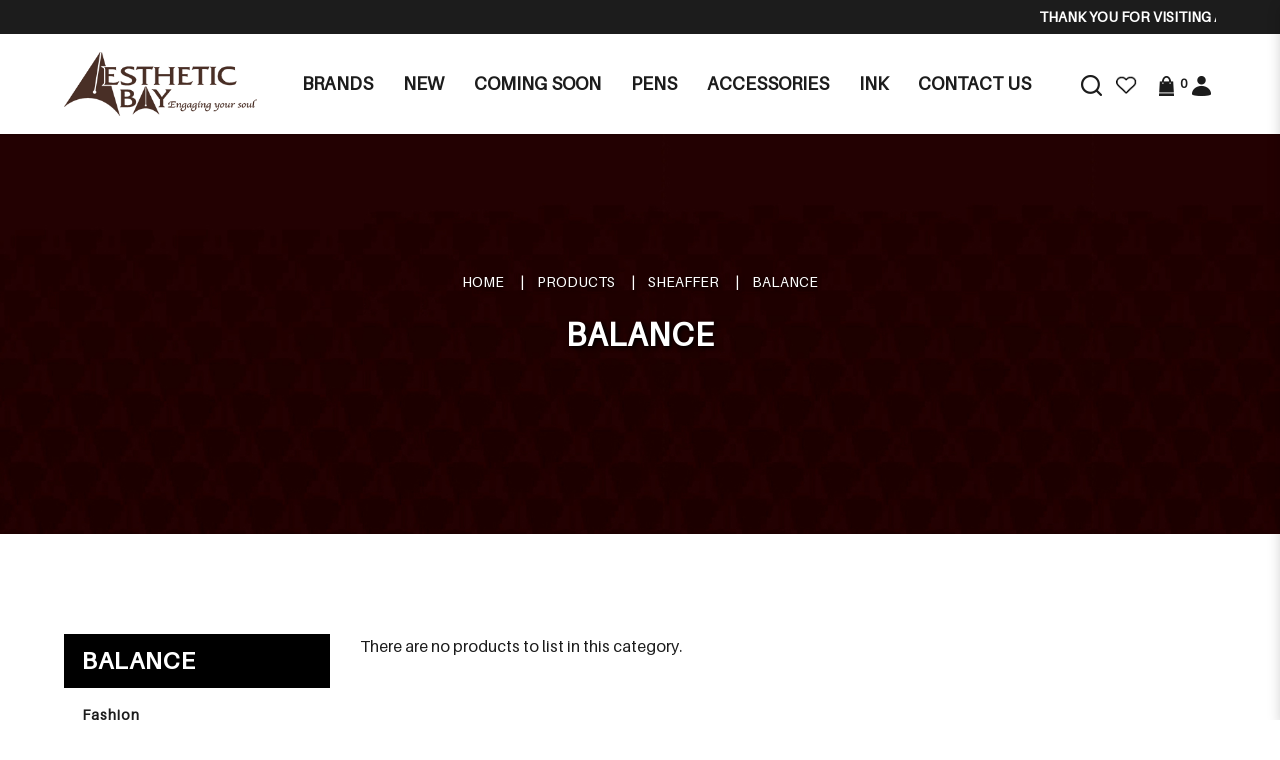

--- FILE ---
content_type: text/html; charset=utf-8
request_url: https://aestheticbay.com/legacy/balance
body_size: 24275
content:
<!DOCTYPE html> <!--[if IE]><![endif]--> <!--[if IE 8 ]><html dir="ltr" lang="en" class="ie8"><![endif]--> <!--[if IE 9 ]><html dir="ltr" lang="en" class="ie9"><![endif]--> <!--[if (gt IE 9)|!(IE)]><!--> <html dir="ltr" lang="en"> <!--<![endif]--> <head> <meta charset="UTF-8" /> <meta name="viewport" content="width=device-width, minimum-scale=1.0, maximum-scale=1.0, user-scalable=no"> <meta http-equiv="X-UA-Compatible" content="IE=edge"> <meta name="robots" content="index,follow" /> <link rel="canonical" href="http://aestheticbay.com/legacy/balance" /> <title data-min-length="60" data-max-length="70">BALANCE</title> <base href="https://aestheticbay.com/" /> <link rel="preload" href="https://aestheticbay.com//image/catalog/logo-ab.png" as="image"> <!-- Schema.org markup for Google+ --> <meta itemprop="name" content="BALANCE" /> <meta itemprop="description" content="" /> <meta itemprop="image" content="https://aestheticbay.com//image/cache/catalog/logo-ab-612x299.png" /> <!-- Twitter Card data --> <meta name="twitter:card" content="Aesthetic Bay" /> <!-- <meta name="twitter:site" content="@publisher_handle"/> --> <meta name="twitter:title" content="BALANCE" /> <meta name="twitter:description" content="" data-length="200" /> <!-- <meta name="twitter:creator" content="@author_handle"/> --> <!-- Twitter summary card with large image must be at least 280x150px --> <meta name="twitter:image:src" content="https://aestheticbay.com//image/cache/catalog/logo-ab-512x299.png" /> <!-- Open Graph data --> <meta property="og:title" content="BALANCE" /> <meta property="og:type" content="website" /> <meta property="og:url" content="https://aestheticbay.com//" /> <meta property="og:image" content="https://aestheticbay.com//image/cache/catalog/logo-ab-600x315.png" /> <meta property="og:description" content="" /> <meta property="og:site_name" content="Aesthetic Bay" /> <!-- <meta property="fb:admins" content="Facebook numberic ID" /> --> <script src="catalog/view/javascript/jquery/jquery-2.1.1.min.js" type="text/javascript"></script> <link href="catalog/view/javascript/bootstrap/css/bootstrap.min.css" rel="stylesheet" media="screen" /> <script src="catalog/view/javascript/bootstrap/js/bootstrap.min.js" type="text/javascript"></script> <link href="catalog/view/javascript/font-awesome-4.7.0/css/font-awesome.min.css" rel="stylesheet" type="text/css" /> <link href="//fonts.googleapis.com/css?family=Open+Sans:400,400i,300,700" rel="stylesheet" type="text/css" /> <link href="catalog/view/theme/default/stylesheet/stylesheet.css" rel="stylesheet"> <!-- <link href="catalog/view/javascript/smartmenus/sm-core-css.min.css" rel="stylesheet"> --> <!--Added in sidr_bare_sm_core_css_sass_icon.css --> <link href="catalog/view/javascript/smartmenus/sm-blue.min.css" rel="stylesheet"> <!-- <link href="catalog/view/javascript/side-menu-sidr/stylesheets/sidr.bare.min.css" rel="stylesheet"> --> <!--Added in sidr_bare_sm_core_css_sass_icon.css --> <link href="catalog/view/javascript/jquery-multi-level-accordion-menu/css/style.min.css" rel="stylesheet"> <link href="catalog/view/theme/default/stylesheet/normalize.min.css" rel="stylesheet"> <!-- <link href="catalog/view/theme/default/stylesheet/sass/icon.min.css" rel="stylesheet"> --> <!--Added in sidr_bare_sm_core_css_sass_icon.css --> <link href="catalog/view/theme/default/stylesheet/sidr_bare_sm_core_css_sass_icon.css" rel="stylesheet"> <link href="catalog/view/theme/default/stylesheet/sass/helper.min.css" rel="stylesheet"> <link href="catalog/view/theme/default/stylesheet/sass/custom.min.css" rel="stylesheet"> <link href="catalog/view/theme/default/stylesheet/slsoffr.css" type="text/css" rel="stylesheet" media="screen" /> <link href="catalog/view/theme/default/stylesheet/animate.min.css" rel="stylesheet"> <script src="catalog/view/javascript/jquery-ui-1.12.1.custom/jquery-ui.min.js" type="text/javascript"></script> <script src="catalog/view/javascript/jquery.ui.touch-punch.min.js" type="text/javascript"></script> <script src="catalog/view/javascript/side-menu-sidr/jquery.sidr.min.js" type="text/javascript"></script> <!--Minified--> <script src="catalog/view/javascript/side-menu-sidr/sidr.min.js" type="text/javascript"></script> <script src="catalog/view/javascript/jquery-multi-level-accordion-menu/js/modernizr.js" type="text/javascript"></script> <!-- <script src="catalog/view/javascript/jquery-multi-level-accordion-menu/js/main.js" type="text/javascript"></script> --> <!--Added in Alpha.js --> <script src="catalog/view/javascript/smartmenus/jquery.smartmenus.min.js" type="text/javascript"></script> <script src="catalog/view/javascript/bluebird.min.js"></script> <!--FOR IE--> <script src="catalog/view/javascript/vendor.js"></script> <!--Manifier--> <script src="catalog/view/javascript/jquery.magnify.js"></script> <!--Smooth Manify--> <!--<script src="catalog/view/javascript/jquery.magnify-mobile.js"></script>--> <!--Smooth Manify--> <link href="catalog/view/theme/default/stylesheet/magnify.css" rel="stylesheet"> <!--Smooth Manify--> <link href="catalog/view/javascript/sweetalert2.min.css" rel="stylesheet"> <script src="catalog/view/javascript/sweetalert2.all.min.js"></script> <link href="catalog/view/javascript/aos/aos.css" rel="stylesheet"> <script src="catalog/view/javascript/aos/aos.js" type="text/javascript"></script> <!-- <script src="catalog/view/javascript/quantityincrementdecrement.js" type="text/javascript"></script> --> <!--Added in Alpha.js --> <script src="catalog/view/javascript/common.js" type="text/javascript"></script> <script src="catalog/view/javascript/enquiry.js" type="text/javascript"></script> <script src="catalog/view/javascript/alpha.js" type="text/javascript"></script> <script src="catalog/view/javascript/jquery.qrcode.js" type="text/javascript"></script> <script src="catalog/view/javascript/qrcode.js" type="text/javascript"></script> <link href="catalog/view/theme/default/stylesheet/fonts/fonts.css" rel="stylesheet" type="text/css"> <link href="catalog/view/theme/default/stylesheet/aestheticbay.css" rel="stylesheet"> <link href="https://aestheticbay.com/products" rel="canonical" /> <link href="https://aestheticbay.com//image/catalog/favicon.png" rel="icon" /> <!-- Global site tag (gtag.js) - Google Analytics --> <script async src="https://www.googletagmanager.com/gtag/js?id=G-CQ4QWG9RK6"></script> <script>
  window.dataLayer = window.dataLayer || [];
  function gtag(){dataLayer.push(arguments);}
  gtag('js', new Date());

  gtag('config', 'G-CQ4QWG9RK6');
</script> <script type="application/ld+json"></script> <style>
		body.loading #loading_wrapper { opacity:1;visibility: visible; }
		#loading_wrapper { -webkit-transition: all 0.6s ease-out;-moz-transition: all 0.6s ease-out ;-ms-transition: all 0.6s ease-out ;-o-transition: all 0.6s ease-out ;transition: all 0.6s ease-out ;display: block;opacity: 0;visibility: hidden;position:fixed;  z-index:10000000001;top:        0;left:0;height:100%;width:100%;background: rgba(51, 51, 51, 0.7); }

		.spinner {margin: auto;width: 40px;height: 40px;position: absolute;text-align: center;-webkit-animation: sk-rotate 2.0s infinite linear;animation: sk-rotate 2.0s infinite linear;left: 0;right: 0;top: 0;bottom: 0;}

		.dot1, .dot2 {width: 60%;height: 60%;display: inline-block;position: absolute;top: 0;background-color: #750a00;border-radius: 100%;-webkit-animation: sk-bounce 2.0s infinite ease-in-out;animation: sk-bounce 2.0s infinite ease-in-out;}

		.dot2 {top: auto;bottom: 0;-webkit-animation-delay: -1.0s;animation-delay: -1.0s;}

		@-webkit-keyframes sk-rotate { 100% { -webkit-transform: rotate(360deg) }}
		@keyframes sk-rotate { 100% { transform: rotate(360deg); -webkit-transform: rotate(360deg) }}

		@-webkit-keyframes sk-bounce {
		0%, 100% { -webkit-transform: scale(0.0) }
		50% { -webkit-transform: scale(1.0) }
		}

		@keyframes sk-bounce {
		0%, 100% {
		transform: scale(0.0);
		-webkit-transform: scale(0.0);
		} 50% {
		transform: scale(1.0);
		-webkit-transform: scale(1.0);
		}
		}
	</style> <style>
		#sidr { background-color: #333333; }
		.header-mobile .mobile-account { border-bottom-color: #333333; }
		.header-mobile .mobile-account>a+a { border-left-color: #333333; }
		.cd-accordion-menu a, .cd-accordion-menu label { background-color: #4D5158; }
	</style> </head> <body class="product-category cid-291_295 short_hand desktop mac-browser"> <div id="loading_wrapper"> <div class="spinner"> <div class="dot1"></div> <div class="dot2"></div> </div> </div> <style>
		.loader {
			position: fixed;
			left: 0px;
			top: 0px;
			width: 100%;
			height: 100%;
			z-index: 9999; 
		}
	</style> <div class="loader" style="background: url('https://aestheticbay.com//image/catalog/logo-ab.png') 50% 50% / auto 50px no-repeat rgb(255, 255, 255);"></div> <script tyle="text/javascript">
		$(window).load(function() {
			// hide loading gif when page done loading
			$(".loader").fadeOut("slow");
		});
	</script> <div class="x213"><h1 id="page_heading_title">BALANCE</h1></div> <header class="fixed-header"> <div class="header-background"> <div class="header-container"> <div class="header-announcement"> <marquee behavior="scroll" direction="left" scrollamount="3">
							Thank you for visiting Aesthetic Bay!						</marquee> </div> </div> </div> <div class="header-container"> <div class="header-mobile-menu visible-xs visible-sm"> <div class="header-links"> <a id="mobileNav" href="#sidr" class="pointer esc"> <i class="fa fa-bars"></i> </a> </div> </div> <div class="header-logo"> <a class="header-logo-image" href="https://aestheticbay.com/"> <img src="https://aestheticbay.com//image/catalog/logo-ab.png" title="Aesthetic Bay" alt="Aesthetic Bay" class="img-responsive" /> </a> </div> <div class="header-menu hidden-xs hidden-sm"> <ul id="main-menu" class="sm sm-blue"><li class="has-megamenu "> <a href="https://aestheticbay.com/manufacturer" target="_blank" alt="Brands" >Brands </a><div class="header-megamenu-container"><div class="header-megamenu"><div class="megamenu"><div class="megamenu-header"><div class="megamenu-title">A</div></div><div class="megamenu-item"><a href=https://aestheticbay.com/manufacturer?category_id=17>Alfred Dunhill</a></div><div class="megamenu-item"><a href=https://aestheticbay.com/manufacturer?category_id=6>AP LIMITED EDITION</a></div><div class="megamenu-item"><a href=https://aestheticbay.com/manufacturer?category_id=8>Armando Simoni Club</a></div><div class="megamenu-item"><a href=https://aestheticbay.com/manufacturer?category_id=27>Aurora</a></div></div><div class="megamenu"><div class="megamenu-header"><div class="megamenu-title">B</div></div><div class="megamenu-item"><a href=https://aestheticbay.com/manufacturer?category_id=38>Bungubox</a></div></div><div class="megamenu"><div class="megamenu-header"><div class="megamenu-title">C</div></div><div class="megamenu-item"><a href=https://aestheticbay.com/manufacturer?category_id=44>Caran D`Ache</a></div><div class="megamenu-item"><a href=https://aestheticbay.com/manufacturer?category_id=59>Cartier</a></div><div class="megamenu-item"><a href=https://aestheticbay.com/manufacturer?category_id=420>Cathay</a></div><div class="megamenu-item"><a href=https://aestheticbay.com/manufacturer?category_id=74>Cross</a></div><div class="megamenu-item"><a href=https://aestheticbay.com/manufacturer?category_id=92>Curtis</a></div></div><div class="megamenu"><div class="megamenu-header"><div class="megamenu-title">D</div></div><div class="megamenu-item"><a href=https://aestheticbay.com/manufacturer?category_id=99>Delta</a></div></div><div class="megamenu"><div class="megamenu-header"><div class="megamenu-title">G</div></div><div class="megamenu-item"><a href=https://aestheticbay.com/manufacturer?category_id=418>Graf von Faber Castell</a></div></div><div class="megamenu"><div class="megamenu-header"><div class="megamenu-title">K</div></div><div class="megamenu-item"><a href=https://aestheticbay.com/manufacturer?category_id=108>Krone</a></div></div><div class="megamenu"><div class="megamenu-header"><div class="megamenu-title">L</div></div><div class="megamenu-item"><a href=https://aestheticbay.com/manufacturer?category_id=400>LeatherLuxe</a></div></div><div class="megamenu"><div class="megamenu-header"><div class="megamenu-title">M</div></div><div class="megamenu-item"><a href=https://aestheticbay.com/manufacturer?category_id=393>MICHEL PERCHIN</a></div><div class="megamenu-item"><a href=https://aestheticbay.com/manufacturer?category_id=111>Montblanc</a></div><div class="megamenu-item"><a href=https://aestheticbay.com/manufacturer?category_id=128>Montegrappa</a></div></div><div class="megamenu"><div class="megamenu-header"><div class="megamenu-title">N</div></div><div class="megamenu-item"><a href=https://aestheticbay.com/manufacturer?category_id=416>Nagasawa</a></div><div class="megamenu-item"><a href=https://aestheticbay.com/manufacturer?category_id=412>Nahvalur</a></div><div class="megamenu-item"><a href=https://aestheticbay.com/manufacturer?category_id=149>Nakaya</a></div><div class="megamenu-item"><a href=https://aestheticbay.com/manufacturer?category_id=167>Namiki</a></div></div><div class="megamenu"><div class="megamenu-header"><div class="megamenu-title">O</div></div><div class="megamenu-item"><a href=https://aestheticbay.com/manufacturer?category_id=180>Omas</a></div></div><div class="megamenu"><div class="megamenu-header"><div class="megamenu-title">P</div></div><div class="megamenu-item"><a href=https://aestheticbay.com/manufacturer?category_id=185>Parker</a></div><div class="megamenu-item"><a href=https://aestheticbay.com/manufacturer?category_id=192>Pelikan</a></div><div class="megamenu-item"><a href=https://aestheticbay.com/manufacturer?category_id=210>Pilot</a></div><div class="megamenu-item"><a href=https://aestheticbay.com/manufacturer?category_id=227>Platinum</a></div><div class="megamenu-item"><a href=https://aestheticbay.com/manufacturer?category_id=245>Porsche Design</a></div></div><div class="megamenu"><div class="megamenu-header"><div class="megamenu-title">R</div></div><div class="megamenu-item"><a href=https://aestheticbay.com/manufacturer?category_id=319>Retro</a></div></div><div class="megamenu"><div class="megamenu-header"><div class="megamenu-title">S</div></div><div class="megamenu-item"><a href=https://aestheticbay.com/manufacturer?category_id=299>S.T. Dupont</a></div><div class="megamenu-item"><a href=https://aestheticbay.com/manufacturer?category_id=252>Sailor</a></div><div class="megamenu-item"><a href=https://aestheticbay.com/manufacturer?category_id=405>Schon DSGN</a></div><div class="megamenu-item"><a href=https://aestheticbay.com/manufacturer?category_id=291>Sheaffer</a></div></div><div class="megamenu"><div class="megamenu-header"><div class="megamenu-title">T</div></div><div class="megamenu-item"><a href=https://aestheticbay.com/manufacturer?category_id=320>Tibaldi</a></div><div class="megamenu-item"><a href=https://aestheticbay.com/manufacturer?category_id=425>Toyooka Craft</a></div></div><div class="megamenu"><div class="megamenu-header"><div class="megamenu-title">V</div></div><div class="megamenu-item"><a href=https://aestheticbay.com/manufacturer?category_id=321>Visconti</a></div></div><div class="megamenu"><div class="megamenu-header"><div class="megamenu-title">W</div></div><div class="megamenu-item"><a href=https://aestheticbay.com/manufacturer?category_id=341>Wahl Eversharp</a></div><div class="megamenu-item"><a href=https://aestheticbay.com/manufacturer?category_id=344>Waterman</a></div></div></div></div></li><li class=""> <a href="https://aestheticbay.com/exclusives"  alt="New" ><span>New</span></a></li><li class=""> <a href="https://www.aestheticbay.com/pens/coming-soon"  alt="Coming Soon" ><span>Coming Soon</span></a></li><li class=""> <a href="https://aestheticbay.com/pens"  alt="Pens" ><span>Pens</span></a></li><li class=""> <a href="https://aestheticbay.com/accessories"  alt="Accessories" ><span>Accessories</span></a></li><li class=""> <a href="https://aestheticbay.com/ink"  alt="Ink" ><span>Ink</span></a></li><li class=""> <a href="https://aestheticbay.com/contact-us"  alt="Contact Us" ><span>Contact Us</span></a></li></ul> </div> <div class="header-account"> <div class="_search hidden-xs hidden-sm"> <div id="fullpage-search"> <a id="fullpage-search-close" class="fx-close" ></a> <div class="container"> <div class="search-custom"> <div class='search-box'> <input type="text" name="search" value="" placeholder="Search" class="form-control" /> <button type="button"><i class="fa fa-search"></i></button> </div> </div> </div> </div> <a id="fullpage-search-open"> <i class="fa fa-search hidden"></i> <img src="image/catalog/aestheticbay/general/search.png" title="Search" alt="search"> </a> <script type="text/javascript">
        if($('.search-custom').length){
            $('#fullpage-search').insertBefore('header');
        }
        $('#fullpage-search-close').on('click', function(e){
            e.preventDefault();
            $('#fullpage-search').fadeOut(300);
        });
        
        $('#fullpage-search-open').on('click', function(e){
            e.preventDefault();
            $('#fullpage-search').fadeIn(300);
        });
    </script> </div> <div> <a href="https://aestheticbay.com/index.php?route=account/wishlist" id="wishlist-total" title="Wish List (0)"> <i class="fa fa-heart hidden"></i> <img src="image/catalog/aestheticbay/general/wishlist.png" title="Wish List (0)" alt="Wish List (0)"> </a> </div> <div id="cart" class="relative slide-out-cart"> <!-- add/remove class slide-out-cart for normal opencart cart dropdown--> <a data-toggle="dropdown" class="cart-dropdown pointer" id="cart_dropdown_icon" onclick="$('body, #cart').toggleClass('open-custom');" > <i class="fa fa-shopping-cart hidden"></i> <img src="image/catalog/aestheticbay/general/cart.png" title="Cart" alt="cart"> <span class="badge" > <span id="cart-quantity-total" >0</span> </span> </a> <ul class="dropdown-menu pull-right"> <div class="cart-header"> <div class="cart-header-text">Cart</div> <button type="button" class="pointer cart_close" onclick="$('#cart_dropdown_icon').click(); return false;" ></button> </div> <li class="cart-dropdown-empty text-center" > <i class="fa fa-meh-o" aria-hidden="true"></i> <p>Your shopping cart is empty!</p> </li> </ul> </div> <script type="text/javascript">

  var current_focus_header_quantity = 0;
  function rememberHeaderQuantity(qty){
    current_focus_header_quantity = parseInt(qty);
  }
  var header_request = null;
  
  function refreshHeaderCart(ele) {
    element = $(ele);
    id = element.parent().parent().attr("id");
    if (element.is("input")) {
      id = element.parent().attr("id");
    }

    if($("#" + id + " input").val() == current_focus_header_quantity){
      return;
    }
    
    if(header_request) header_request.abort();

    header_request = $.ajax({
      url: 'https://aestheticbay.com/index.php?route=checkout/cart/edit',
      data: $("#" + id + " input").serialize(),
      dataType: 'HTML',
      type: 'post',
      beforeSend: function () {
        $('.alert').remove();
        if(element.hasClass('btn-number')){
          cache_text = element.html();
          // element.button("loading");
          element.html(cache_text);
        }
        else{
          element.button("loading");
        }
        current_focus_header_quantity = 0;
      },
      complete: function () {
        element.button("reset");
      },
      success: function (html) {

        $(".alert-success").remove();

        content_total_dropdown_body = $(html).find("#loadFrom").html();
        content_total_dropdown = $(html).find("#cart-quantity-total").text();
        content_total = $(html).find("#cartTotals");
        content = $(html).find("#cartSummary tbody");
        alert = $(html).find(".alert-success");
        alert_error = $(html).find(".alert-danger");
        
        if(alert_error.length){
          error = alert_error.html().split(":");
          if(error.length > 1){
            swal({
              title: error[0],
              html: error[1],
              type: "error"
            });
          }
          else{
            swal({
              title: 'Warning',
              html: error[0],
              type: "error"
            });
          }
        }
        else if(alert.length){
          success = alert.html().split(":");
          if(success.length > 1){
            swal({
              title: success[0],
              html: success[1],
              type: "success"
            });
          }
        }

        if (content.length) {            
          content = content.html();
          $("#cartSummary tbody").html(content);
          var parent_element = $("#cartTotals").parent(); $("#cartTotals").remove();
          parent_element.html(content_total);
          
          $('#cart-quantity-total').text(content_total_dropdown);
          $('#loadTo').html(content_total_dropdown_body);

          $('#cart > ul').load('index.php?route=common/cart/info ul > *');

        } else {
          location.reload();
        }

      }
    })
  }
</script> <div id="account" class="dropdown hidden-xs hidden-sm"> <a href="#" data-toggle="dropdown"> <i class="fa fa-user hidden"></i> <img src="image/catalog/aestheticbay/general/account.png" title="Login / Register" alt="account"> </a> <ul class="dropdown-menu dropdown-menu-right"> <li> <a href="https://aestheticbay.com/login" >
                Login            </a> </li> <li> <a href="https://aestheticbay.com/register" >
                Register            </a> </li> </ul> </div> </div> </div> </header> <div id="sidr"> <div class="header-mobile"> <div class="mobile-account relative"> <a href="https://aestheticbay.com/login"> <i class="fa fa-user-circle-o" aria-hidden="true"></i>
					Login</a> <a href="https://aestheticbay.com/register"> <i class="fa fa-pencil-square-o" aria-hidden="true"></i>
					Register</a> </div> <div class="mobile-search"> <div class="search-custom"> <div class='search-box'> <input type="text" name="search" value="" placeholder="Search" class="form-control" /> <button type="button"><i class="fa fa-search"></i></button> </div> </div> </div> </div> <ul class="cd-accordion-menu animated"><li class=""> <a href="https://aestheticbay.com/manufacturer" alt="Brands" ><span>Brands</span></a></li><li class=""> <a href="https://aestheticbay.com/exclusives" alt="New" ><span>New</span></a></li><li class="has-children "> <input type="checkbox" name ="sub-group-coming-soon-0-0-3" id="sub-group-coming-soon-0-0-3" class="hidden"> <a href="https://www.aestheticbay.com/pens/coming-soon" alt="Coming Soon" ><span>Coming Soon</span></a> <label for="sub-group-coming-soon-0-0-3"><i class="fa fa-caret-down" aria-hidden="true"></i></label><ul><li class=""> <a href="https://aestheticbay.com/index.php?route=product/category&path=1_410" alt="Promotion" >Promotion</a></li></ul></li><li class="has-children "> <input type="checkbox" name ="sub-group-pens-0-0-4" id="sub-group-pens-0-0-4" class="hidden"> <a href="https://aestheticbay.com/pens" alt="Pens" ><span>Pens</span></a> <label for="sub-group-pens-0-0-4"><i class="fa fa-caret-down" aria-hidden="true"></i></label><ul><li class="has-children "> <input type="checkbox" name ="sub-group-alfred-dunhill-0-1-1" id="sub-group-alfred-dunhill-0-1-1" class="hidden"> <a href="https://aestheticbay.com/pens-alfred-dunhill" alt="ALFRED DUNHILL" >ALFRED DUNHILL</a> <label for="sub-group-alfred-dunhill-0-1-1"><i class="fa fa-caret-down" aria-hidden="true"></i></label><ul><li class=""> <a href="https://aestheticbay.com/pens-alfred-dunhill/alfred-dunhill-limited-edition" alt="LIMITED EDITION" >LIMITED EDITION</a></li><li class=""> <a href="https://aestheticbay.com/pens-alfred-dunhill/sidecar-s-liner" alt="SIDECAR S'LINER" >SIDECAR S'LINER</a></li><li class=""> <a href="https://aestheticbay.com/pens-alfred-dunhill/sentryman" alt="SENTRYMAN" >SENTRYMAN</a></li><li class=""> <a href="https://aestheticbay.com/pens-alfred-dunhill/sentryman-mini" alt="SENTRYMAN MINI" >SENTRYMAN MINI</a></li><li class=""> <a href="https://aestheticbay.com/pens-alfred-dunhill/sidecar" alt="SIDECAR" >SIDECAR</a></li><li class=""> <a href="https://aestheticbay.com/pens-alfred-dunhill/sidecar-mini" alt="SIDECAR MINI" >SIDECAR MINI</a></li><li class=""> <a href="https://aestheticbay.com/pens-alfred-dunhill/gemline" alt="GEMLINE" >GEMLINE</a></li><li class=""> <a href="https://aestheticbay.com/pens-alfred-dunhill/ad1800" alt="AD1800" >AD1800</a></li><li class=""> <a href="https://aestheticbay.com/pens-alfred-dunhill/torpedo" alt="TORPEDO" >TORPEDO</a></li></ul></li><li class="has-children "> <input type="checkbox" name ="sub-group-ap-0-1-2" id="sub-group-ap-0-1-2" class="hidden"> <a href="https://aestheticbay.com/ap-pen" alt="AP" >AP</a> <label for="sub-group-ap-0-1-2"><i class="fa fa-caret-down" aria-hidden="true"></i></label><ul><li class=""> <a href="https://aestheticbay.com/ap-pen/limited-edition-zodiac" alt="LIMITED EDITION ZODIAC" >LIMITED EDITION ZODIAC</a></li><li class=""> <a href="https://aestheticbay.com/ap-pen/ap-limited-edition" alt="LIMITED EDITION" >LIMITED EDITION</a></li><li class=""> <a href="https://aestheticbay.com/ap-pen/limited-edition-maki-e" alt="LIMITED EDITION MAKI-E" >LIMITED EDITION MAKI-E</a></li><li class=""> <a href="https://aestheticbay.com/ap-pen/limited-edition-russian-miniature-painting" alt="LIMITED EDITION RUSSIAN MINIATURE PAINTING" >LIMITED EDITION RUSSIAN MINIATURE PAINTING</a></li><li class=""> <a href="https://aestheticbay.com/ap-pen/limited-edition-sakura-lacquer-art" alt="Limited Edition Sakura Lacquer Art" >Limited Edition Sakura Lacquer Art</a></li><li class=""> <a href="https://aestheticbay.com/ap-pen/limited-edition-urushi-lacquer-art" alt="Limited Edition Urushi Lacquer Art" >Limited Edition Urushi Lacquer Art</a></li><li class=""> <a href="https://aestheticbay.com/ap-pen/normal-edition" alt="NORMAL EDITION" >NORMAL EDITION</a></li></ul></li><li class="has-children "> <input type="checkbox" name ="sub-group-asc-0-1-3" id="sub-group-asc-0-1-3" class="hidden"> <a href="https://aestheticbay.com/asc" alt="ASC" >ASC</a> <label for="sub-group-asc-0-1-3"><i class="fa fa-caret-down" aria-hidden="true"></i></label><ul><li class=""> <a href="https://aestheticbay.com/asc/asc-limited-edition" alt="LIMITED EDITION" >LIMITED EDITION</a></li><li class=""> <a href="https://aestheticbay.com/asc/gladiatore-medio" alt="GLADIATORE MEDIO" >GLADIATORE MEDIO</a></li><li class=""> <a href="https://aestheticbay.com/asc/bologna" alt="BOLOGNA" >BOLOGNA</a></li><li class=""> <a href="https://aestheticbay.com/asc/ogiva" alt="OGIVA" >OGIVA</a></li></ul></li><li class="has-children "> <input type="checkbox" name ="sub-group-aurora-0-1-4" id="sub-group-aurora-0-1-4" class="hidden"> <a href="https://aestheticbay.com/aurora" alt="AURORA" >AURORA</a> <label for="sub-group-aurora-0-1-4"><i class="fa fa-caret-down" aria-hidden="true"></i></label><ul><li class=""> <a href="https://aestheticbay.com/aurora/aurora-limited-edition" alt="LIMITED EDITION" >LIMITED EDITION</a></li><li class=""> <a href="https://aestheticbay.com/aurora/88-series" alt="88 SERIES" >88 SERIES</a></li><li class=""> <a href="https://aestheticbay.com/aurora/optima" alt="OPTIMA" >OPTIMA</a></li><li class=""> <a href="https://aestheticbay.com/aurora/oceano-collection" alt="OCEANO COLLECTION" >OCEANO COLLECTION</a></li><li class=""> <a href="https://aestheticbay.com/aurora/talentum" alt="TALENTUM" >TALENTUM</a></li></ul></li><li class="has-children "> <input type="checkbox" name ="sub-group-bexley-0-1-5" id="sub-group-bexley-0-1-5" class="hidden"> <a href="https://aestheticbay.com/pens-bexley" alt="BEXLEY" >BEXLEY</a> <label for="sub-group-bexley-0-1-5"><i class="fa fa-caret-down" aria-hidden="true"></i></label><ul><li class=""> <a href="https://aestheticbay.com/pens-bexley/benxley-limited-edition" alt="LIMITED EDITION" >LIMITED EDITION</a></li><li class=""> <a href="https://aestheticbay.com/pens-bexley/golden-age" alt="GOLDEN AGE" >GOLDEN AGE</a></li></ul></li><li class="has-children "> <input type="checkbox" name ="sub-group-bungubox-0-1-6" id="sub-group-bungubox-0-1-6" class="hidden"> <a href="https://aestheticbay.com/pens-bungubox" alt="BUNGUBOX" >BUNGUBOX</a> <label for="sub-group-bungubox-0-1-6"><i class="fa fa-caret-down" aria-hidden="true"></i></label><ul><li class=""> <a href="https://aestheticbay.com/pens-bungubox/bungubox-limited-edition" alt="LIMITED EDITION" >LIMITED EDITION</a></li><li class=""> <a href="https://aestheticbay.com/pens-bungubox/zodiac" alt="ZODIAC" >ZODIAC</a></li><li class=""> <a href="https://aestheticbay.com/pens-bungubox/inks" alt="INKS" >INKS</a></li></ul></li><li class="has-children "> <input type="checkbox" name ="sub-group-caran-d-ache-0-1-7" id="sub-group-caran-d-ache-0-1-7" class="hidden"> <a href="https://aestheticbay.com/caran-d-ache" alt="CARAN D'ACHE" >CARAN D'ACHE</a> <label for="sub-group-caran-d-ache-0-1-7"><i class="fa fa-caret-down" aria-hidden="true"></i></label><ul><li class=""> <a href="https://aestheticbay.com/caran-d-ache/caran-d-ache-limited-edition" alt="LIMITED EDITION" >LIMITED EDITION</a></li><li class=""> <a href="https://aestheticbay.com/caran-d-ache/varius" alt="VARIUS" >VARIUS</a></li><li class=""> <a href="https://aestheticbay.com/caran-d-ache/leman" alt="LEMAN" >LEMAN</a></li><li class=""> <a href="https://aestheticbay.com/caran-d-ache/leman-slim" alt="LEMAN SLIM" >LEMAN SLIM</a></li><li class=""> <a href="https://aestheticbay.com/caran-d-ache/madison" alt="MADISON" >MADISON</a></li><li class=""> <a href="https://aestheticbay.com/caran-d-ache/hexagonal" alt="HEXAGONAL" >HEXAGONAL</a></li><li class=""> <a href="https://aestheticbay.com/caran-d-ache/ecridor" alt="ECRIDOR" >ECRIDOR</a></li><li class=""> <a href="https://aestheticbay.com/caran-d-ache/dunas" alt="DUNAS" >DUNAS</a></li><li class=""> <a href="https://aestheticbay.com/caran-d-ache/fixpencil" alt="FIXPENCIL" >FIXPENCIL</a></li><li class=""> <a href="https://aestheticbay.com/caran-d-ache/perles" alt="PERLES" >PERLES</a></li><li class=""> <a href="https://aestheticbay.com/caran-d-ache/rnx-316" alt="RNX.316" >RNX.316</a></li><li class=""> <a href="https://aestheticbay.com/caran-d-ache/849-collection" alt="849 COLLECTION" >849 COLLECTION</a></li><li class=""> <a href="https://aestheticbay.com/caran-d-ache/colours" alt="COLOURS" >COLOURS</a></li><li class=""> <a href="https://aestheticbay.com/caran-d-ache/pen-lighters" alt="LIGHTERS" >LIGHTERS</a></li></ul></li><li class="has-children "> <input type="checkbox" name ="sub-group-cathay-0-1-8" id="sub-group-cathay-0-1-8" class="hidden"> <a href="https://aestheticbay.com/cathay-catergory" alt="Cathay" >Cathay</a> <label for="sub-group-cathay-0-1-8"><i class="fa fa-caret-down" aria-hidden="true"></i></label><ul><li class=""> <a href="https://aestheticbay.com/cathay-catergory/cathay-pen-pouch" alt="Pen Pouch" >Pen Pouch</a></li></ul></li><li class="has-children "> <input type="checkbox" name ="sub-group-cross-0-1-9" id="sub-group-cross-0-1-9" class="hidden"> <a href="https://aestheticbay.com/cross" alt="CROSS" >CROSS</a> <label for="sub-group-cross-0-1-9"><i class="fa fa-caret-down" aria-hidden="true"></i></label><ul><li class=""> <a href="https://aestheticbay.com/cross/CENTURY" alt="CENTURY" >CENTURY</a></li><li class=""> <a href="https://aestheticbay.com/cross/cross-limited-edition" alt="LIMITED EDITION" >LIMITED EDITION</a></li><li class=""> <a href="https://aestheticbay.com/cross/special-edition" alt="SPECIAL EDITION" >SPECIAL EDITION</a></li><li class=""> <a href="https://aestheticbay.com/cross/peerless" alt="PEERLESS" >PEERLESS</a></li><li class=""> <a href="https://aestheticbay.com/cross/townsend" alt="TOWNSEND" >TOWNSEND</a></li><li class=""> <a href="https://aestheticbay.com/cross/sauvage" alt="SAUVAGE" >SAUVAGE</a></li><li class=""> <a href="https://aestheticbay.com/cross/apogee" alt="APOGEE" >APOGEE</a></li><li class=""> <a href="https://aestheticbay.com/cross/autocross" alt="AUTOCROSS" >AUTOCROSS</a></li><li class=""> <a href="https://aestheticbay.com/cross/sentiment" alt="SENTIMENT" >SENTIMENT</a></li><li class=""> <a href="https://aestheticbay.com/cross/torero" alt="TORERO" >TORERO</a></li><li class=""> <a href="https://aestheticbay.com/cross/spire" alt="SPIRE" >SPIRE</a></li><li class=""> <a href="https://aestheticbay.com/cross/atx" alt="ATX" >ATX</a></li><li class=""> <a href="https://aestheticbay.com/cross/tech" alt="TECH" >TECH</a></li><li class=""> <a href="https://aestheticbay.com/cross/compact" alt="COMPACT" >COMPACT</a></li><li class=""> <a href="https://aestheticbay.com/cross/contour" alt="CONTOUR" >CONTOUR</a></li><li class=""> <a href="https://aestheticbay.com/cross/c-series" alt="C-SERIES" >C-SERIES</a></li><li class=""> <a href="https://aestheticbay.com/cross/pen-pouch" alt="PEN POUCH" >PEN POUCH</a></li></ul></li><li class="has-children "> <input type="checkbox" name ="sub-group-curtis-0-1-10" id="sub-group-curtis-0-1-10" class="hidden"> <a href="https://aestheticbay.com/curtis" alt="CURTIS" >CURTIS</a> <label for="sub-group-curtis-0-1-10"><i class="fa fa-caret-down" aria-hidden="true"></i></label><ul><li class=""> <a href="https://aestheticbay.com/curtis/curtis-limited-edition" alt="LIMITED EDITION" >LIMITED EDITION</a></li><li class=""> <a href="https://aestheticbay.com/curtis/curtis-special-edition" alt="SPECIAL EDITION" >SPECIAL EDITION</a></li><li class=""> <a href="https://aestheticbay.com/curtis/luxury-collection" alt="LUXURY COLLECTION" >LUXURY COLLECTION</a></li><li class=""> <a href="https://aestheticbay.com/curtis/dais" alt="DAIS" >DAIS</a></li><li class=""> <a href="https://aestheticbay.com/curtis/komo-diamond" alt="KOMO DIAMOND" >KOMO DIAMOND</a></li><li class=""> <a href="https://aestheticbay.com/curtis/dream-writer" alt="DREAM WRITER" >DREAM WRITER</a></li></ul></li><li class="has-children "> <input type="checkbox" name ="sub-group-delta-0-1-11" id="sub-group-delta-0-1-11" class="hidden"> <a href="https://aestheticbay.com/delta" alt="DELTA" >DELTA</a> <label for="sub-group-delta-0-1-11"><i class="fa fa-caret-down" aria-hidden="true"></i></label><ul><li class=""> <a href="https://aestheticbay.com/delta/delta-limited-edition" alt="LIMITED EDITION" >LIMITED EDITION</a></li><li class=""> <a href="https://aestheticbay.com/delta/delta-special-edition" alt="SPECIAL EDITION" >SPECIAL EDITION</a></li><li class=""> <a href="https://aestheticbay.com/delta/aromatherapy" alt="AROMATHERAPY" >AROMATHERAPY</a></li></ul></li><li class=""> <a href="https://aestheticbay.com/giorgio-armani" alt="GIORGIO ARMANI" >GIORGIO ARMANI</a></li><li class="has-children "> <input type="checkbox" name ="sub-group-graf-von-faber-castell-0-1-13" id="sub-group-graf-von-faber-castell-0-1-13" class="hidden"> <a href="https://aestheticbay.com/graf-von-faber-castell" alt="Graf von Faber Castell" >Graf von Faber Castell</a> <label for="sub-group-graf-von-faber-castell-0-1-13"><i class="fa fa-caret-down" aria-hidden="true"></i></label><ul><li class=""> <a href="https://aestheticbay.com/graf-von-faber-castell/Graf-von-Faber-Castell-limited-edition" alt="Limited Edition" >Limited Edition</a></li></ul></li><li class="has-children "> <input type="checkbox" name ="sub-group-leatherluxe-0-1-14" id="sub-group-leatherluxe-0-1-14" class="hidden"> <a href="https://aestheticbay.com/leatherluxe" alt="LeatherLuxe" >LeatherLuxe</a> <label for="sub-group-leatherluxe-0-1-14"><i class="fa fa-caret-down" aria-hidden="true"></i></label><ul><li class=""> <a href="https://aestheticbay.com/leatherluxe/drawer-pencase" alt="Drawer Pencase" >Drawer Pencase</a></li></ul></li><li class=""> <a href="https://aestheticbay.com/nakimi-limited-edition" alt="LIMITED EDITION" >LIMITED EDITION</a></li><li class="has-children "> <input type="checkbox" name ="sub-group-montblanc-0-1-16" id="sub-group-montblanc-0-1-16" class="hidden"> <a href="https://aestheticbay.com/pens-montblanc" alt="MONTBLANC" >MONTBLANC</a> <label for="sub-group-montblanc-0-1-16"><i class="fa fa-caret-down" aria-hidden="true"></i></label><ul><li class=""> <a href="https://aestheticbay.com/pens-montblanc/montblanc-limited-edition" alt="LIMITED EDITION" >LIMITED EDITION</a></li><li class=""> <a href="https://aestheticbay.com/pens-montblanc/patron-of-art" alt="PATRON OF ART" >PATRON OF ART</a></li><li class=""> <a href="https://aestheticbay.com/pens-montblanc/great-characters-edition" alt="GREAT CHARACTERS EDITION" >GREAT CHARACTERS EDITION</a></li><li class=""> <a href="https://aestheticbay.com/pens-montblanc/writers-edition" alt="WRITERS EDITION" >WRITERS EDITION</a></li><li class=""> <a href="https://aestheticbay.com/pens-montblanc/heritage-collection" alt="HERITAGE COLLECTION" >HERITAGE COLLECTION</a></li><li class=""> <a href="https://aestheticbay.com/pens-montblanc/meisterstuck" alt="MEISTERSTÜCK" >MEISTERSTÜCK</a></li><li class=""> <a href="https://aestheticbay.com/pens-montblanc/starwalker" alt="STARWALKER" >STARWALKER</a></li><li class=""> <a href="https://aestheticbay.com/pens-montblanc/100th-anniversary-limited-edition" alt="100TH ANNIVERSARY LIMITED EDITION" >100TH ANNIVERSARY LIMITED EDITION</a></li><li class=""> <a href="https://aestheticbay.com/pens-montblanc/donation-series" alt="DONATION SERIES" >DONATION SERIES</a></li><li class=""> <a href="https://aestheticbay.com/pens-montblanc/bonheur" alt="BONHEUR" >BONHEUR</a></li><li class=""> <a href="https://aestheticbay.com/pens-montblanc/pix" alt="PIX" >PIX</a></li><li class=""> <a href="https://aestheticbay.com/pens-montblanc/stationery-and-inks" alt="STATIONERY &amp; INKS" >STATIONERY &amp; INKS</a></li><li class=""> <a href="https://aestheticbay.com/pens-montblanc/writing-instrument-pouches" alt="WRITING INSTRUMENT POUCHES" >WRITING INSTRUMENT POUCHES</a></li></ul></li><li class="has-children "> <input type="checkbox" name ="sub-group-montegrappa-0-1-17" id="sub-group-montegrappa-0-1-17" class="hidden"> <a href="https://aestheticbay.com/montegrappa" alt="MONTEGRAPPA" >MONTEGRAPPA</a> <label for="sub-group-montegrappa-0-1-17"><i class="fa fa-caret-down" aria-hidden="true"></i></label><ul><li class=""> <a href="https://aestheticbay.com/montegrappa/moon-landing-s-50th-anniversary" alt="MOON LANDING'S 50TH ANNIVERSARY" >MOON LANDING'S 50TH ANNIVERSARY</a></li><li class=""> <a href="https://aestheticbay.com/montegrappa/MONTEGRAPPA-limited-edition" alt="Limited Edition" >Limited Edition</a></li><li class=""> <a href="https://aestheticbay.com/montegrappa/oriental-zodiac" alt="ORIENTAL ZODIAC" >ORIENTAL ZODIAC</a></li><li class=""> <a href="https://aestheticbay.com/montegrappa/games-of-thrones" alt="GAMES OF THRONES" >GAMES OF THRONES</a></li><li class=""> <a href="https://aestheticbay.com/montegrappa/ducale" alt="DUCALE" >DUCALE</a></li><li class=""> <a href="https://aestheticbay.com/montegrappa/harmony" alt="HARMONY" >HARMONY</a></li><li class=""> <a href="https://aestheticbay.com/montegrappa/new-espressione" alt="NEW ESPRESSIONE" >NEW ESPRESSIONE</a></li><li class=""> <a href="https://aestheticbay.com/montegrappa/espressione" alt="ESPRESSIONE" >ESPRESSIONE</a></li><li class=""> <a href="https://aestheticbay.com/montegrappa/classica" alt="CLASSICA" >CLASSICA</a></li><li class=""> <a href="https://aestheticbay.com/montegrappa/espressione-duetto" alt="ESPRESSIONE DUETTO" >ESPRESSIONE DUETTO</a></li><li class=""> <a href="https://aestheticbay.com/montegrappa/extra" alt="EXTRA" >EXTRA</a></li><li class=""> <a href="https://aestheticbay.com/montegrappa/emblema" alt="EMBLEMA" >EMBLEMA</a></li><li class=""> <a href="https://aestheticbay.com/montegrappa/ferrari-limited-edition" alt="FERRARI LIMITED EDITION" >FERRARI LIMITED EDITION</a></li><li class=""> <a href="https://aestheticbay.com/montegrappa/fortuna" alt="FORTUNA" >FORTUNA</a></li><li class=""> <a href="https://aestheticbay.com/montegrappa/memoria" alt="MEMORIA" >MEMORIA</a></li><li class=""> <a href="https://aestheticbay.com/montegrappa/miya-agento" alt="MIYA AGENTO" >MIYA AGENTO</a></li><li class=""> <a href="https://aestheticbay.com/montegrappa/miya" alt="MIYA" >MIYA</a></li><li class=""> <a href="https://aestheticbay.com/montegrappa/micra" alt="MICRA" >MICRA</a></li><li class=""> <a href="https://aestheticbay.com/montegrappa/nerouno" alt="NEROUNO" >NEROUNO</a></li><li class=""> <a href="https://aestheticbay.com/montegrappa/piccola" alt="PICCOLA" >PICCOLA</a></li><li class=""> <a href="https://aestheticbay.com/montegrappa/parola" alt="PAROLA" >PAROLA</a></li><li class=""> <a href="https://aestheticbay.com/montegrappa/symphony" alt="SYMPHONY" >SYMPHONY</a></li></ul></li><li class="has-children "> <input type="checkbox" name ="sub-group-nagasawa-0-1-18" id="sub-group-nagasawa-0-1-18" class="hidden"> <a href="https://aestheticbay.com/nagasawa" alt="Nagasawa" >Nagasawa</a> <label for="sub-group-nagasawa-0-1-18"><i class="fa fa-caret-down" aria-hidden="true"></i></label><ul><li class=""> <a href="https://aestheticbay.com/nagasawa/limited-edition-Nagasawa" alt="Limited Edition" >Limited Edition</a></li></ul></li><li class="has-children "> <input type="checkbox" name ="sub-group-nahvalur-0-1-19" id="sub-group-nahvalur-0-1-19" class="hidden"> <a href="https://aestheticbay.com/nahvalur" alt="Nahvalur" >Nahvalur</a> <label for="sub-group-nahvalur-0-1-19"><i class="fa fa-caret-down" aria-hidden="true"></i></label><ul><li class=""> <a href="https://aestheticbay.com/nahvalur/ikkaku" alt="Ikkaku by Nahvalur" >Ikkaku by Nahvalur</a></li><li class=""> <a href="https://aestheticbay.com/nahvalur/limited-edition-Nahvalur" alt="Limited Edition" >Limited Edition</a></li><li class=""> <a href="https://aestheticbay.com/nahvalur/original" alt="Original" >Original</a></li></ul></li><li class="has-children "> <input type="checkbox" name ="sub-group-nakaya-0-1-20" id="sub-group-nakaya-0-1-20" class="hidden"> <a href="https://aestheticbay.com/nakaya" alt="NAKAYA" >NAKAYA</a> <label for="sub-group-nakaya-0-1-20"><i class="fa fa-caret-down" aria-hidden="true"></i></label><ul><li class=""> <a href="https://aestheticbay.com/nakaya/nakaya-limited-edition" alt="LIMITED EDITION" >LIMITED EDITION</a></li><li class=""> <a href="https://aestheticbay.com/nakaya/dorsal-fin" alt="DORSAL FIN" >DORSAL FIN</a></li><li class=""> <a href="https://aestheticbay.com/nakaya/piccolo-long-no-clip" alt="PICCOLO LONG - NO CLIP" >PICCOLO LONG - NO CLIP</a></li><li class=""> <a href="https://aestheticbay.com/nakaya/piccolo-long-writer-with-clip-stopper" alt="PICCOLO LONG WRITER - WITH CLIP/STOPPER" >PICCOLO LONG WRITER - WITH CLIP/STOPPER</a></li><li class=""> <a href="https://aestheticbay.com/nakaya/d-17-mm" alt="D-17 mm" >D-17 mm</a></li><li class=""> <a href="https://aestheticbay.com/nakaya/miyabigi" alt="Miyabiki" >Miyabiki</a></li><li class=""> <a href="https://aestheticbay.com/nakaya/tsumugi" alt="Tsumugi" >Tsumugi</a></li><li class=""> <a href="https://aestheticbay.com/nakaya/piccolo-no-clip" alt="PICCOLO - NO CLIP" >PICCOLO - NO CLIP</a></li><li class=""> <a href="https://aestheticbay.com/nakaya/piccolo-with-clip-stopper" alt="PICCOLO - WITH CLIP/STOPPER" >PICCOLO - WITH CLIP/STOPPER</a></li><li class=""> <a href="https://aestheticbay.com/nakaya/portable-writer-with-clip-stopper" alt="PORTABLE WRITER - WITH CLIP/STOPPER" >PORTABLE WRITER - WITH CLIP/STOPPER</a></li><li class=""> <a href="https://aestheticbay.com/nakaya/portable-cigar-no-clip" alt="PORTABLE CIGAR - NO CLIP" >PORTABLE CIGAR - NO CLIP</a></li><li class=""> <a href="https://aestheticbay.com/nakaya/long-writer-with-clip-stopper" alt="LONG WRITER - WITH CLIP/STOPPER" >LONG WRITER - WITH CLIP/STOPPER</a></li><li class=""> <a href="https://aestheticbay.com/nakaya/long-cigar-no-clip" alt="LONG CIGAR - NO CLIP" >LONG CIGAR - NO CLIP</a></li><li class=""> <a href="https://aestheticbay.com/nakaya/decapod-writer-with-clip-stopper" alt="DECAPOD WRITER - WITH CLIP/STOPPER" >DECAPOD WRITER - WITH CLIP/STOPPER</a></li><li class=""> <a href="https://aestheticbay.com/nakaya/decapod-cigar-no-clip" alt="DECAPOD CIGAR - NO CLIP" >DECAPOD CIGAR - NO CLIP</a></li><li class=""> <a href="https://aestheticbay.com/nakaya/neo-standard-with-clip-stopper" alt="NEO STANDARD - WITH CLIP/STOPPER" >NEO STANDARD - WITH CLIP/STOPPER</a></li><li class=""> <a href="https://aestheticbay.com/nakaya/equilibrium-balance-control-model" alt="EQUILIBRIUM (BALANCE CONTROL MODEL)" >EQUILIBRIUM (BALANCE CONTROL MODEL)</a></li><li class=""> <a href="https://aestheticbay.com/nakaya/desk-pen" alt="DESK PEN" >DESK PEN</a></li><li class=""> <a href="https://aestheticbay.com/nakaya/nakaya-accessories" alt="ACCESSORIES" >ACCESSORIES</a></li></ul></li><li class="has-children "> <input type="checkbox" name ="sub-group-namiki-0-1-21" id="sub-group-namiki-0-1-21" class="hidden"> <a href="https://aestheticbay.com/namiki" alt="NAMIKI" >NAMIKI</a> <label for="sub-group-namiki-0-1-21"><i class="fa fa-caret-down" aria-hidden="true"></i></label><ul><li class=""> <a href="https://aestheticbay.com/namiki/namiki-limited-edition" alt="LIMITED EDITION" >LIMITED EDITION</a></li><li class=""> <a href="https://aestheticbay.com/namiki/chinkin-collection" alt="CHINKIN COLLECTION" >CHINKIN COLLECTION</a></li><li class=""> <a href="https://aestheticbay.com/namiki/emperor" alt="EMPEROR" >EMPEROR</a></li><li class=""> <a href="https://aestheticbay.com/namiki/yukari-royale" alt="YUKARI ROYALE" >YUKARI ROYALE</a></li><li class=""> <a href="https://aestheticbay.com/namiki/yukari" alt="YUKARI" >YUKARI</a></li><li class=""> <a href="https://aestheticbay.com/namiki/aya-collection" alt="Aya Collection" >Aya Collection</a></li><li class=""> <a href="https://aestheticbay.com/namiki/nippon-art" alt="NIPPON ART" >NIPPON ART</a></li><li class=""> <a href="https://aestheticbay.com/namiki/nakimi-zodiac" alt="ZODIAC" >ZODIAC</a></li><li class=""> <a href="https://aestheticbay.com/namiki/capless-namiki-pilot-vanishing-point" alt="CAPLESS NAMIKI/PILOT VANISHING POINT" >CAPLESS NAMIKI/PILOT VANISHING POINT</a></li></ul></li><li class="has-children "> <input type="checkbox" name ="sub-group-omas-0-1-22" id="sub-group-omas-0-1-22" class="hidden"> <a href="https://aestheticbay.com/omas" alt="OMAS" >OMAS</a> <label for="sub-group-omas-0-1-22"><i class="fa fa-caret-down" aria-hidden="true"></i></label><ul><li class=""> <a href="https://aestheticbay.com/omas/omas-limited-edition" alt="LIMITED EDITION" >LIMITED EDITION</a></li><li class=""> <a href="https://aestheticbay.com/omas/paragon" alt="Paragon" >Paragon</a></li><li class=""> <a href="https://aestheticbay.com/omas/omas-ogiva" alt="OGIVA" >OGIVA</a></li></ul></li><li class="has-children "> <input type="checkbox" name ="sub-group-parker-0-1-23" id="sub-group-parker-0-1-23" class="hidden"> <a href="https://aestheticbay.com/parker" alt="PARKER" >PARKER</a> <label for="sub-group-parker-0-1-23"><i class="fa fa-caret-down" aria-hidden="true"></i></label><ul><li class=""> <a href="https://aestheticbay.com/parker/parker-limited-edition" alt="LIMITED EDITION" >LIMITED EDITION</a></li><li class=""> <a href="https://aestheticbay.com/parker/51" alt="Parker 51 Series" >Parker 51 Series</a></li><li class=""> <a href="https://aestheticbay.com/parker/duofold" alt="DUOFOLD" >DUOFOLD</a></li><li class=""> <a href="https://aestheticbay.com/parker/jotter" alt="JOTTER" >JOTTER</a></li><li class=""> <a href="https://aestheticbay.com/parker/ingenuity" alt="INGENUITY" >INGENUITY</a></li><li class=""> <a href="https://aestheticbay.com/parker/premier" alt="PREMIER" >PREMIER</a></li><li class=""> <a href="https://aestheticbay.com/parker/parker-sonnet" alt="Parker Sonnet" >Parker Sonnet</a></li><li class=""> <a href="https://aestheticbay.com/parker/100" alt="100" >100</a></li></ul></li><li class="has-children "> <input type="checkbox" name ="sub-group-pelikan-0-1-24" id="sub-group-pelikan-0-1-24" class="hidden"> <a href="https://aestheticbay.com/pelikan" alt="PELIKAN" >PELIKAN</a> <label for="sub-group-pelikan-0-1-24"><i class="fa fa-caret-down" aria-hidden="true"></i></label><ul><li class=""> <a href="https://aestheticbay.com/pelikan/pelikan-limited-edition" alt="LIMITED EDITION" >LIMITED EDITION</a></li><li class=""> <a href="https://aestheticbay.com/pelikan/pelikan-special-edition" alt="SPECIAL EDITION" >SPECIAL EDITION</a></li><li class=""> <a href="https://aestheticbay.com/pelikan/souveran-1000-series" alt="SOUVERAN 1000 SERIES" >SOUVERAN 1000 SERIES</a></li><li class=""> <a href="https://aestheticbay.com/pelikan/souveran-800-series" alt="SOUVERAN 800 SERIES" >SOUVERAN 800 SERIES</a></li><li class=""> <a href="https://aestheticbay.com/pelikan/souveran-600-series" alt="SOUVERAN 600 SERIES" >SOUVERAN 600 SERIES</a></li><li class=""> <a href="https://aestheticbay.com/pelikan/souveran-400-series" alt="SOUVERAN 400 SERIES" >SOUVERAN 400 SERIES</a></li><li class=""> <a href="https://aestheticbay.com/pelikan/classic-200-series" alt="CLASSIC 200 SERIES" >CLASSIC 200 SERIES</a></li><li class=""> <a href="https://aestheticbay.com/pelikan/m101-series" alt="M101 SERIES" >M101 SERIES</a></li><li class=""> <a href="https://aestheticbay.com/pelikan/toledo-collection" alt="TOLEDO COLLECTION" >TOLEDO COLLECTION</a></li><li class=""> <a href="https://aestheticbay.com/pelikan/pelikan-ink" alt="PELIKAN INK" >PELIKAN INK</a></li></ul></li><li class="has-children "> <input type="checkbox" name ="sub-group-pilot-0-1-25" id="sub-group-pilot-0-1-25" class="hidden"> <a href="https://aestheticbay.com/pilot" alt="PILOT" >PILOT</a> <label for="sub-group-pilot-0-1-25"><i class="fa fa-caret-down" aria-hidden="true"></i></label><ul><li class=""> <a href="https://aestheticbay.com/pilot/pilot-100th-years-anniversary" alt="PILOT 100TH YEARS ANNIVERSARY" >PILOT 100TH YEARS ANNIVERSARY</a></li><li class=""> <a href="https://aestheticbay.com/pilot/pilot-limited-edition" alt="LIMITED EDITION" >LIMITED EDITION</a></li><li class=""> <a href="https://aestheticbay.com/pilot/pilot-CUSTOM" alt="CUSTOM" >CUSTOM</a></li><li class=""> <a href="https://aestheticbay.com/pilot/capless" alt="CAPLESS" >CAPLESS</a></li><li class=""> <a href="https://aestheticbay.com/pilot/capless-decimo-retractable" alt="CAPLESS DECIMO RETRACTABLE" >CAPLESS DECIMO RETRACTABLE</a></li><li class=""> <a href="https://aestheticbay.com/pilot/capless-fermo-retractable-twisting-mechanism" alt="CAPLESS FERMO RETRACTABLE - TWISTING MECHANISM" >CAPLESS FERMO RETRACTABLE - TWISTING MECHANISM</a></li><li class=""> <a href="https://aestheticbay.com/pilot/falcon" alt="FALCON" >FALCON</a></li><li class=""> <a href="https://aestheticbay.com/pilot/justus" alt="JUSTUS" >JUSTUS</a></li><li class=""> <a href="https://aestheticbay.com/pilot/e95s" alt="E95S" >E95S</a></li><li class=""> <a href="https://aestheticbay.com/pilot/pilot-iroshizuku-inks" alt="PILOT IROSHIZUKU INKS" >PILOT IROSHIZUKU INKS</a></li><li class=""> <a href="https://aestheticbay.com/pilot/pilot-ACCESSORIES" alt="ACCESSORIES" >ACCESSORIES</a></li></ul></li><li class="has-children "> <input type="checkbox" name ="sub-group-platinum-0-1-26" id="sub-group-platinum-0-1-26" class="hidden"> <a href="https://aestheticbay.com/platinum" alt="PLATINUM" >PLATINUM</a> <label for="sub-group-platinum-0-1-26"><i class="fa fa-caret-down" aria-hidden="true"></i></label><ul><li class=""> <a href="https://aestheticbay.com/platinum/platnium-limited-edition" alt="LIMITED EDITION" >LIMITED EDITION</a></li><li class=""> <a href="https://aestheticbay.com/platinum/izumo" alt="IZUMO" >IZUMO</a></li><li class=""> <a href="https://aestheticbay.com/platinum/3776-maki-e" alt="3776 MAKI-E" >3776 MAKI-E</a></li><li class=""> <a href="https://aestheticbay.com/platinum/3776-briar-wood" alt="3776 BRIAR WOOD" >3776 BRIAR WOOD</a></li><li class=""> <a href="https://aestheticbay.com/platinum/3776" alt="3776" >3776</a></li><li class=""> <a href="https://aestheticbay.com/platinum/platnium-CELLULOID" alt="CELLULOID" >CELLULOID</a></li><li class=""> <a href="https://aestheticbay.com/platinum/curidas" alt="CURIDAS" >CURIDAS</a></li><li class=""> <a href="https://aestheticbay.com/platinum/procyon" alt="PROCYON" >PROCYON</a></li><li class=""> <a href="https://aestheticbay.com/platinum/slim-maki-e" alt="SLIM MAKI-E" >SLIM MAKI-E</a></li><li class=""> <a href="https://aestheticbay.com/platinum/chinkin" alt="CHINKIN" >CHINKIN</a></li><li class=""> <a href="https://aestheticbay.com/platinum/platinum-desk-pen" alt="DESK PEN" >DESK PEN</a></li><li class=""> <a href="https://aestheticbay.com/platinum/deskpen-stand" alt="DESKPEN STAND" >DESKPEN STAND</a></li><li class=""> <a href="https://aestheticbay.com/platinum/multi-function-pen" alt="MULTI-FUNCTION PEN" >MULTI-FUNCTION PEN</a></li><li class=""> <a href="https://aestheticbay.com/platinum/platinum-ink" alt="PLATINUM INK" >PLATINUM INK</a></li><li class=""> <a href="https://aestheticbay.com/platinum/platinum-ACCESSORIES" alt="ACCESSORIES" >ACCESSORIES</a></li></ul></li><li class="has-children "> <input type="checkbox" name ="sub-group-porsche-design-0-1-27" id="sub-group-porsche-design-0-1-27" class="hidden"> <a href="https://aestheticbay.com/porsche-design" alt="PORSCHE DESIGN" >PORSCHE DESIGN</a> <label for="sub-group-porsche-design-0-1-27"><i class="fa fa-caret-down" aria-hidden="true"></i></label><ul><li class=""> <a href="https://aestheticbay.com/porsche-design/p3150" alt="P3150" >P3150</a></li><li class=""> <a href="https://aestheticbay.com/porsche-design/p3120" alt="P3120" >P3120</a></li><li class=""> <a href="https://aestheticbay.com/porsche-design/p3110" alt="P3110" >P3110</a></li><li class=""> <a href="https://aestheticbay.com/porsche-design/p3140" alt="P3140" >P3140</a></li><li class=""> <a href="https://aestheticbay.com/porsche-design/p3130" alt="P3130" >P3130</a></li><li class=""> <a href="https://aestheticbay.com/porsche-design/p3115" alt="P3115" >P3115</a></li></ul></li><li class=""> <a href="https://aestheticbay.com/retro" alt="RETRO" >RETRO</a></li><li class="has-children "> <input type="checkbox" name ="sub-group-s-t-dupont-0-1-29" id="sub-group-s-t-dupont-0-1-29" class="hidden"> <a href="https://aestheticbay.com/s-t-dupont" alt="S. T. DUPONT" >S. T. DUPONT</a> <label for="sub-group-s-t-dupont-0-1-29"><i class="fa fa-caret-down" aria-hidden="true"></i></label><ul><li class=""> <a href="https://aestheticbay.com/s-t-dupont/St-Dupont-Limited-Edition" alt="Limited Edition" >Limited Edition</a></li><li class=""> <a href="https://aestheticbay.com/s-t-dupont/St-Dupont-Limited-Edition-Lighter" alt="Limited Edition Lighter" >Limited Edition Lighter</a></li><li class=""> <a href="https://aestheticbay.com/s-t-dupont/St-Dupont-TOURNAIRE-LIMITED-EDITION" alt="TOURNAIRE LIMITED EDITION" >TOURNAIRE LIMITED EDITION</a></li><li class=""> <a href="https://aestheticbay.com/s-t-dupont/lighter" alt="LIGHTER" >LIGHTER</a></li><li class=""> <a href="https://aestheticbay.com/s-t-dupont/karl-lagerfeld" alt="KARL LAGERFELD" >KARL LAGERFELD</a></li><li class=""> <a href="https://aestheticbay.com/s-t-dupont/line-d-elysee" alt="LINE D (ELYSEE)" >LINE D (ELYSEE)</a></li><li class=""> <a href="https://aestheticbay.com/s-t-dupont/defi" alt="DEFI" >DEFI</a></li><li class=""> <a href="https://aestheticbay.com/s-t-dupont/liberte" alt="LIBERTE" >LIBERTE</a></li><li class=""> <a href="https://aestheticbay.com/s-t-dupont/olympio" alt="OLYMPIO" >OLYMPIO</a></li><li class=""> <a href="https://aestheticbay.com/s-t-dupont/mini-olympio" alt="MINI OLYMPIO" >MINI OLYMPIO</a></li><li class=""> <a href="https://aestheticbay.com/s-t-dupont/neo-classique" alt="NEO CLASSIQUE" >NEO CLASSIQUE</a></li><li class=""> <a href="https://aestheticbay.com/s-t-dupont/d-link" alt="D-LINK" >D-LINK</a></li><li class=""> <a href="https://aestheticbay.com/s-t-dupont/fidelio" alt="FIDELIO" >FIDELIO</a></li><li class=""> <a href="https://aestheticbay.com/s-t-dupont/classique" alt="CLASSIQUE" >CLASSIQUE</a></li><li class=""> <a href="https://aestheticbay.com/s-t-dupont/s-t-dupont-pen-pouch" alt="PEN POUCH" >PEN POUCH</a></li></ul></li><li class="has-children "> <input type="checkbox" name ="sub-group-sailor-0-1-30" id="sub-group-sailor-0-1-30" class="hidden"> <a href="https://aestheticbay.com/sailor" alt="SAILOR" >SAILOR</a> <label for="sub-group-sailor-0-1-30"><i class="fa fa-caret-down" aria-hidden="true"></i></label><ul><li class=""> <a href="https://aestheticbay.com/sailor/salior-limited-edition" alt="LIMITED EDITION" >LIMITED EDITION</a></li><li class=""> <a href="https://aestheticbay.com/sailor/salior-special-edition" alt="SPECIAL EDITION" >SPECIAL EDITION</a></li><li class=""> <a href="https://aestheticbay.com/sailor/arita-collection" alt="ARITA COLLECTION" >ARITA COLLECTION</a></li><li class=""> <a href="https://aestheticbay.com/sailor/king-of-pens" alt="KING OF PENS" >KING OF PENS</a></li><li class=""> <a href="https://aestheticbay.com/sailor/urushi-collection" alt="URUSHI COLLECTION" >URUSHI COLLECTION</a></li><li class=""> <a href="https://aestheticbay.com/sailor/ebonite-sculpture" alt="Ebonite Sculpture" >Ebonite Sculpture</a></li><li class=""> <a href="https://aestheticbay.com/sailor/naginata-collection" alt="Naginata Collection" >Naginata Collection</a></li><li class=""> <a href="https://aestheticbay.com/sailor/bungubox-x-sailor" alt="BUNGUBOX X SAILOR" >BUNGUBOX X SAILOR</a></li><li class=""> <a href="https://aestheticbay.com/sailor/cylint" alt="Cylint" >Cylint</a></li><li class=""> <a href="https://aestheticbay.com/sailor/nawate" alt="Nawate" >Nawate</a></li><li class=""> <a href="https://aestheticbay.com/sailor/professional-gear" alt="PROFESSIONAL GEAR" >PROFESSIONAL GEAR</a></li><li class=""> <a href="https://aestheticbay.com/sailor/progear-slim-sapporo" alt="PROFESSIONAL GEAR SLIM" >PROFESSIONAL GEAR SLIM</a></li><li class=""> <a href="https://aestheticbay.com/sailor/sapporo-mini" alt="PROFESSIONAL GEAR SLIM MINI" >PROFESSIONAL GEAR SLIM MINI</a></li><li class=""> <a href="https://aestheticbay.com/sailor/1911-full-size-rei-collection" alt="1911 FULL-SIZE(REI COLLECTION)" >1911 FULL-SIZE(REI COLLECTION)</a></li><li class=""> <a href="https://aestheticbay.com/sailor/1911-large-classic-collection" alt="1911 LARGE/CLASSIC COLLECTION" >1911 LARGE/CLASSIC COLLECTION</a></li><li class=""> <a href="https://aestheticbay.com/sailor/1911-standard-collection" alt="1911 STANDARD COLLECTION" >1911 STANDARD COLLECTION</a></li><li class=""> <a href="https://aestheticbay.com/sailor/endangered-maki-e-limited-edition" alt="ENDANGERED MAKI-E LIMITED EDITION" >ENDANGERED MAKI-E LIMITED EDITION</a></li><li class=""> <a href="https://aestheticbay.com/sailor/maki-e-collection" alt="MAKI-E COLLECTION" >MAKI-E COLLECTION</a></li><li class=""> <a href="https://aestheticbay.com/sailor/the-creature-of-the-deep-maki-e-limited-edition" alt="THE CREATURE OF THE DEEP MAKI-E LIMITED EDITION" >THE CREATURE OF THE DEEP MAKI-E LIMITED EDITION</a></li><li class=""> <a href="https://aestheticbay.com/sailor/tales-of-genji-maki-e-limited-edition" alt="TALES OF GENJI MAKI-E LIMITED EDITION" >TALES OF GENJI MAKI-E LIMITED EDITION</a></li><li class=""> <a href="https://aestheticbay.com/sailor/supreme-maki-e" alt="SUPREME MAKI-E" >SUPREME MAKI-E</a></li><li class=""> <a href="https://aestheticbay.com/sailor/hana-maki-e" alt="HANA MAKI-E" >HANA MAKI-E</a></li><li class=""> <a href="https://aestheticbay.com/sailor/chalana" alt="CHALANA" >CHALANA</a></li><li class=""> <a href="https://aestheticbay.com/sailor/barcarolle" alt="BARCAROLLE" >BARCAROLLE</a></li><li class=""> <a href="https://aestheticbay.com/sailor/zaimoku" alt="ZAIMOKU" >ZAIMOKU</a></li><li class=""> <a href="https://aestheticbay.com/sailor/desk-pen-collection" alt="DESK PEN COLLECTION" >DESK PEN COLLECTION</a></li><li class=""> <a href="https://aestheticbay.com/sailor/koshu-inden" alt="KOSHU INDEN" >KOSHU INDEN</a></li><li class=""> <a href="https://aestheticbay.com/sailor/susutake-bamboo" alt="SUSUTAKE BAMBOO" >SUSUTAKE BAMBOO</a></li><li class=""> <a href="https://aestheticbay.com/sailor/procolour" alt="PROCOLOUR" >PROCOLOUR</a></li><li class=""> <a href="https://aestheticbay.com/sailor/shi-rei" alt="SHI REI" >SHI REI</a></li><li class=""> <a href="https://aestheticbay.com/sailor/precious-woods-collection" alt="PRECIOUS WOODS COLLECTION" >PRECIOUS WOODS COLLECTION</a></li><li class=""> <a href="https://aestheticbay.com/sailor/yonex" alt="YONEX" >YONEX</a></li><li class=""> <a href="https://aestheticbay.com/sailor/kinrei-maki-e" alt="KINREI MAKI-E" >KINREI MAKI-E</a></li><li class=""> <a href="https://aestheticbay.com/sailor/kaga-maki-e" alt="KAGA MAKI-E" >KAGA MAKI-E</a></li><li class=""> <a href="https://aestheticbay.com/sailor/yu-bi-maki-e" alt="YU-BI MAKI-E" >YU-BI MAKI-E</a></li><li class=""> <a href="https://aestheticbay.com/sailor/lecoule" alt="LECOULE" >LECOULE</a></li><li class=""> <a href="https://aestheticbay.com/sailor/sailor-accessories" alt="Converter" >Converter</a></li><li class=""> <a href="https://aestheticbay.com/sailor/sailor-pen-pouch" alt="PEN POUCH" >PEN POUCH</a></li><li class=""> <a href="https://aestheticbay.com/sailor/sailor-ink" alt="SAILOR INK" >SAILOR INK</a></li></ul></li><li class="has-children "> <input type="checkbox" name ="sub-group-schon-dsgn-0-1-31" id="sub-group-schon-dsgn-0-1-31" class="hidden"> <a href="https://aestheticbay.com/schon-dsgn" alt="SCHON DSGN" >SCHON DSGN</a> <label for="sub-group-schon-dsgn-0-1-31"><i class="fa fa-caret-down" aria-hidden="true"></i></label><ul><li class=""> <a href="https://aestheticbay.com/schon-dsgn/full-sized" alt="Full Sized" >Full Sized</a></li><li class=""> <a href="https://aestheticbay.com/schon-dsgn/pocket-six" alt="Pocket Six" >Pocket Six</a></li><li class=""> <a href="https://aestheticbay.com/schon-dsgn/schon-dsgn-accessories" alt="Schon DSGN Accessories" >Schon DSGN Accessories</a></li></ul></li><li class="has-children active"> <input type="checkbox" name ="sub-group-sheaffer-0-1-32" id="sub-group-sheaffer-0-1-32" class="hidden"> <a href="https://aestheticbay.com/legacy" alt="SHEAFFER" >SHEAFFER</a> <label for="sub-group-sheaffer-0-1-32"><i class="fa fa-caret-down" aria-hidden="true"></i></label><ul><li class=""> <a href="https://aestheticbay.com/legacy/fashion" alt="Fashion" >Fashion</a></li><li class=""> <a href="https://aestheticbay.com/legacy/ferrari" alt="Ferrari" >Ferrari</a></li><li class=""> <a href="https://aestheticbay.com/legacy/shaffer-legacy" alt="LEGACY" >LEGACY</a></li><li class=""> <a href="https://aestheticbay.com/legacy/sheaffer-limited-edition" alt="LIMITED EDITION" >LIMITED EDITION</a></li><li class=""> <a href="https://aestheticbay.com/legacy/prelude" alt="Prelude" >Prelude</a></li><li class=""> <a href="https://aestheticbay.com/legacy/tournaire-limited-edition" alt="TOURNAIRE LIMITED EDITION" >TOURNAIRE LIMITED EDITION</a></li><li class=""> <a href="https://aestheticbay.com/legacy/agio" alt="Agio" >Agio</a></li><li class=""> <a href="https://aestheticbay.com/legacy/intrigue" alt="INTRIGUE" >INTRIGUE</a></li><li class="active"> <a href="https://aestheticbay.com/legacy/balance" alt="BALANCE" >BALANCE</a></li></ul></li><li class=""> <a href="https://aestheticbay.com/tibaldi" alt="TIBALDI" >TIBALDI</a></li><li class="has-children "> <input type="checkbox" name ="sub-group-toyooka-craft-0-1-34" id="sub-group-toyooka-craft-0-1-34" class="hidden"> <a href="https://aestheticbay.com/toyooka-craft" alt="Toyooka Craft" >Toyooka Craft</a> <label for="sub-group-toyooka-craft-0-1-34"><i class="fa fa-caret-down" aria-hidden="true"></i></label><ul><li class=""> <a href="https://aestheticbay.com/toyooka-craft/fountain-pen-box" alt="Fountain Pen Box" >Fountain Pen Box</a></li></ul></li><li class=""> <a href="https://aestheticbay.com/coming-soon" alt="Upcoming New Release" >Upcoming New Release</a></li><li class="has-children "> <input type="checkbox" name ="sub-group-visconti-0-1-36" id="sub-group-visconti-0-1-36" class="hidden"> <a href="https://aestheticbay.com/visconti" alt="VISCONTI" >VISCONTI</a> <label for="sub-group-visconti-0-1-36"><i class="fa fa-caret-down" aria-hidden="true"></i></label><ul><li class=""> <a href="https://aestheticbay.com/visconti/visconti-limited-edition" alt="LIMITED EDITION" >LIMITED EDITION</a></li><li class=""> <a href="https://aestheticbay.com/visconti/Visconti-SPECIAL-EDITION" alt="SPECIAL EDITION" >SPECIAL EDITION</a></li><li class=""> <a href="https://aestheticbay.com/visconti/art-collection" alt="ART COLLECTION" >ART COLLECTION</a></li><li class=""> <a href="https://aestheticbay.com/visconti/divina" alt="DIVINA" >DIVINA</a></li><li class=""> <a href="https://aestheticbay.com/visconti/homo-sapiens" alt="HOMO SAPIENS" >HOMO SAPIENS</a></li><li class=""> <a href="https://aestheticbay.com/visconti/divina-metropolitan" alt="DIVINA METROPOLITAN" >DIVINA METROPOLITAN</a></li><li class=""> <a href="https://aestheticbay.com/visconti/metropolis" alt="METROPOLIS" >METROPOLIS</a></li><li class=""> <a href="https://aestheticbay.com/visconti/opera" alt="OPERA" >OPERA</a></li><li class=""> <a href="https://aestheticbay.com/visconti/rembrandt" alt="REMBRANDT" >REMBRANDT</a></li><li class=""> <a href="https://aestheticbay.com/visconti/van-gogh" alt="VAN GOGH" >VAN GOGH</a></li><li class=""> <a href="https://aestheticbay.com/visconti/Visconti-Accessories" alt="Accessories" >Accessories</a></li></ul></li><li class="has-children "> <input type="checkbox" name ="sub-group-wahl-eversharp-0-1-37" id="sub-group-wahl-eversharp-0-1-37" class="hidden"> <a href="https://aestheticbay.com/wahl-eversharp" alt="WAHL-EVERSHARP" >WAHL-EVERSHARP</a> <label for="sub-group-wahl-eversharp-0-1-37"><i class="fa fa-caret-down" aria-hidden="true"></i></label><ul><li class=""> <a href="https://aestheticbay.com/wahl-eversharp/signature-classic-collection" alt="SIGNATURE CLASSIC COLLECTION" >SIGNATURE CLASSIC COLLECTION</a></li><li class=""> <a href="https://aestheticbay.com/wahl-eversharp/decoband-gold-seal-oversized" alt="DECOBAND GOLD SEAL OVERSIZED" >DECOBAND GOLD SEAL OVERSIZED</a></li></ul></li><li class="has-children "> <input type="checkbox" name ="sub-group-waterman-0-1-38" id="sub-group-waterman-0-1-38" class="hidden"> <a href="https://aestheticbay.com/waterman" alt="WATERMAN" >WATERMAN</a> <label for="sub-group-waterman-0-1-38"><i class="fa fa-caret-down" aria-hidden="true"></i></label><ul><li class=""> <a href="https://aestheticbay.com/waterman/Waterman-limited-edition" alt="LIMITED EDITION" >LIMITED EDITION</a></li><li class=""> <a href="https://aestheticbay.com/waterman/serenite" alt="SERENITE" >SERENITE</a></li><li class=""> <a href="https://aestheticbay.com/waterman/elegance" alt="ELEGANCE" >ELEGANCE</a></li><li class=""> <a href="https://aestheticbay.com/waterman/emblem" alt="EMBLEM" >EMBLEM</a></li><li class=""> <a href="https://aestheticbay.com/waterman/exception" alt="EXCEPTION" >EXCEPTION</a></li><li class=""> <a href="https://aestheticbay.com/waterman/expert-collection" alt="EXPERT COLLECTION" >EXPERT COLLECTION</a></li><li class=""> <a href="https://aestheticbay.com/waterman/carene" alt="CARENE" >CARENE</a></li><li class=""> <a href="https://aestheticbay.com/waterman/perspective" alt="PERSPECTIVE" >PERSPECTIVE</a></li><li class=""> <a href="https://aestheticbay.com/waterman/hemisphere10" alt="HEMISPHERE10" >HEMISPHERE10</a></li><li class=""> <a href="https://aestheticbay.com/waterman/hemisphere" alt="HEMISPHERE" >HEMISPHERE</a></li><li class=""> <a href="https://aestheticbay.com/waterman/harmonie" alt="HARMONIE" >HARMONIE</a></li></ul></li><li class="has-children "> <input type="checkbox" name ="sub-group-michel-perchin-0-1-39" id="sub-group-michel-perchin-0-1-39" class="hidden"> <a href="https://aestheticbay.com/michel-perchin" alt="MICHEL PERCHIN" >MICHEL PERCHIN</a> <label for="sub-group-michel-perchin-0-1-39"><i class="fa fa-caret-down" aria-hidden="true"></i></label><ul><li class=""> <a href="https://aestheticbay.com/michel-perchin/limited-edition" alt="Limited Edition" >Limited Edition</a></li></ul></li><li class="has-children "> <input type="checkbox" name ="sub-group-krone-0-1-40" id="sub-group-krone-0-1-40" class="hidden"> <a href="https://aestheticbay.com/krone" alt="KRONE" >KRONE</a> <label for="sub-group-krone-0-1-40"><i class="fa fa-caret-down" aria-hidden="true"></i></label><ul><li class=""> <a href="https://aestheticbay.com/krone/krone-limited-edition" alt="LIMITED EDITION" >LIMITED EDITION</a></li></ul></li></ul></li><li class="has-children "> <input type="checkbox" name ="sub-group-accessories-0-0-5" id="sub-group-accessories-0-0-5" class="hidden"> <a href="https://aestheticbay.com/accessories" alt="Accessories" ><span>Accessories</span></a> <label for="sub-group-accessories-0-0-5"><i class="fa fa-caret-down" aria-hidden="true"></i></label><ul><li class=""> <a href="https://aestheticbay.com/cathay-pen-pouches" alt="Cathay Pen Pouches" >Cathay Pen Pouches</a></li><li class=""> <a href="https://aestheticbay.com/leatherluxe-pen-cases" alt="LeatherLuxe Pen Cases" >LeatherLuxe Pen Cases</a></li><li class=""> <a href="https://aestheticbay.com/montblanc-accessories" alt="Montblanc Accessories" >Montblanc Accessories</a></li><li class=""> <a href="https://aestheticbay.com/nakaya-accessories-pen-pouches" alt="Nakaya Accessories" >Nakaya Accessories</a></li><li class=""> <a href="https://aestheticbay.com/pilot-accessoriess" alt="Pilot Accessories" >Pilot Accessories</a></li><li class=""> <a href="https://aestheticbay.com/sailor-accessoriess" alt="Sailor Accessories" >Sailor Accessories</a></li><li class=""> <a href="https://aestheticbay.com/ViscontiAccessories" alt="Visconti Accessories" >Visconti Accessories</a></li></ul></li><li class="has-children "> <input type="checkbox" name ="sub-group-ink-0-0-6" id="sub-group-ink-0-0-6" class="hidden"> <a href="https://aestheticbay.com/ink" alt="Ink" ><span>Ink</span></a> <label for="sub-group-ink-0-0-6"><i class="fa fa-caret-down" aria-hidden="true"></i></label><ul><li class=""> <a href="https://aestheticbay.com/faqs" alt="Faq" >Faq</a></li></ul></li><li class=""> <a href="https://aestheticbay.com/contact-us" alt="Contact Us" ><span>Contact Us</span></a></li></ul> </div> <div id="pg-banner-wrap"> <div class='page-banner relative'> <img src="image/catalog/Page Banner/aesb.jpg" alt="Categories - Banner" class="img-responsive hidden-xs" /> <img src="image/catalog/Page Banner/aesb.jpg" alt="Categories - Banner" class="img-responsive visible-xs" /> <div class="page-banner-breadcrumb"></div> <div class="page-banner-title absolute position-center-center container"> <div class="title">BALANCE</div> </div> </div> </div><div class="container"> <div class='section-space html html-38' ><div> </div> </div> <ul class="breadcrumb"> <li><a href="https://aestheticbay.com/">Home</a></li> <li><a href="https://aestheticbay.com/products">Products</a></li> <li><a href="https://aestheticbay.com/legacy?sort=p.sort_order&amp;order=p.sort_order&amp;limit=24">SHEAFFER</a></li> <li><a href="https://aestheticbay.com/legacy/balance?sort=p.sort_order&amp;order=p.sort_order&amp;limit=24">BALANCE</a></li> </ul> <div class=""> <h2 class="hidden">BALANCE</h2> <aside id="column-left" class="col-sm-3"> <div id="filter-groups"> <button id="filter_group_tigger_close" class="btn btn-danger fixed position-right-top visible-xs" onclick="$('#filter-groups').removeClass('open');" > <i class="fa fa-times" ></i> </button> <div id="side-sub-categories"> <div class="list-group-item item-header" >BALANCE</div> <div class="list-group-item"> <div class="side-sub-categories-level-1"> <div class="group"> <div class="item level-1 " data-path="291_295_423" > <a href="https://aestheticbay.com/legacy/balance/fashion" >Fashion</a> </div> <!----> </div> </div> <div class="side-sub-categories-level-1"> <div class="group"> <div class="item level-1 " data-path="291_295_424" > <a href="https://aestheticbay.com/legacy/balance/ferrari" >Ferrari</a> </div> <!----> </div> </div> <div class="side-sub-categories-level-1"> <div class="group"> <div class="item level-1 " data-path="291_295_293" > <a href="https://aestheticbay.com/legacy/balance/shaffer-legacy" >LEGACY</a> </div> <!----> </div> </div> <div class="side-sub-categories-level-1"> <div class="group"> <div class="item level-1 " data-path="291_295_301" > <a href="https://aestheticbay.com/legacy/balance/sheaffer-limited-edition" >LIMITED EDITION</a> </div> <!----> </div> </div> <div class="side-sub-categories-level-1"> <div class="group"> <div class="item level-1 " data-path="291_295_395" > <a href="https://aestheticbay.com/legacy/balance/prelude" >Prelude</a> </div> <!----> </div> </div> <div class="side-sub-categories-level-1"> <div class="group"> <div class="item level-1 " data-path="291_295_303" > <a href="https://aestheticbay.com/legacy/balance/tournaire-limited-edition" >TOURNAIRE LIMITED EDITION</a> </div> <!----> </div> </div> <div class="side-sub-categories-level-1"> <div class="group"> <div class="item level-1 " data-path="291_295_396" > <a href="https://aestheticbay.com/legacy/balance/agio" >Agio</a> </div> <!----> </div> </div> <div class="side-sub-categories-level-1"> <div class="group"> <div class="item level-1 " data-path="291_295_294" > <a href="https://aestheticbay.com/legacy/balance/intrigue" >INTRIGUE</a> </div> <!----> </div> </div> <div class="side-sub-categories-level-1"> <div class="group"> <div class="item level-1 active" data-path="291_295_295" > <a href="https://aestheticbay.com/legacy/balance/balance" >BALANCE</a> </div> <!----> </div> </div> </div> </div> <div id="side-categories"> <div class="list-group-item item-header" >Categories</div> <div class="list-group-item"> <div class="side-categories-level-1"> <div class="group"> <div class="item level-1 " data-path="5" > <a href="https://aestheticbay.com/lighters" >Lighters</a> </div> <!----> </div> </div> <div class="side-categories-level-1"> <div class="group"> <div class="item level-1 " data-path="410" > <a href="https://aestheticbay.com/promotions" >Promotions</a> </div> <!----> </div> </div> <div class="side-categories-level-1"> <div class="group"> <div class="item level-1 " data-path="1" > <a href="https://aestheticbay.com/pens" >Pens</a> <div class="toggle level-1 pointer"><div class="caret hidden"></div></div> </div> <div class="sub level-2"> <div class="group" > <div class="item level-2 " data-path="1_17" > <a href="https://aestheticbay.com/pens/pens-alfred-dunhill" class="" >ALFRED DUNHILL</a> <div class="toggle level-2 pointer"><div class="caret hidden"></div></div> </div> <div class="sub level-3"> <div class="item level-3" data-path="1_17_18" > <a href="https://aestheticbay.com/pens/pens-alfred-dunhill/alfred-dunhill-limited-edition" class="" >LIMITED EDITION</a> </div> <div class="item level-3" data-path="1_17_19" > <a href="https://aestheticbay.com/pens/pens-alfred-dunhill/sidecar-s-liner" class="" >SIDECAR S'LINER</a> </div> <div class="item level-3" data-path="1_17_20" > <a href="https://aestheticbay.com/pens/pens-alfred-dunhill/sentryman" class="" >SENTRYMAN</a> </div> <div class="item level-3" data-path="1_17_21" > <a href="https://aestheticbay.com/pens/pens-alfred-dunhill/sentryman-mini" class="" >SENTRYMAN MINI</a> </div> <div class="item level-3" data-path="1_17_22" > <a href="https://aestheticbay.com/pens/pens-alfred-dunhill/sidecar" class="" >SIDECAR</a> </div> <div class="item level-3" data-path="1_17_23" > <a href="https://aestheticbay.com/pens/pens-alfred-dunhill/sidecar-mini" class="" >SIDECAR MINI</a> </div> <div class="item level-3" data-path="1_17_24" > <a href="https://aestheticbay.com/pens/pens-alfred-dunhill/gemline" class="" >GEMLINE</a> </div> <div class="item level-3" data-path="1_17_25" > <a href="https://aestheticbay.com/pens/pens-alfred-dunhill/ad1800" class="" >AD1800</a> </div> <div class="item level-3" data-path="1_17_26" > <a href="https://aestheticbay.com/pens/pens-alfred-dunhill/torpedo" class="" >TORPEDO</a> </div> </div> <!----> </div> <div class="group" > <div class="item level-2 " data-path="1_6" > <a href="https://aestheticbay.com/pens/ap-pen" class="" >AP</a> <div class="toggle level-2 pointer"><div class="caret hidden"></div></div> </div> <div class="sub level-3"> <div class="item level-3" data-path="1_6_7" > <a href="https://aestheticbay.com/pens/ap-pen/limited-edition-zodiac" class="" >LIMITED EDITION ZODIAC</a> </div> <div class="item level-3" data-path="1_6_9" > <a href="https://aestheticbay.com/pens/ap-pen/ap-limited-edition" class="" >LIMITED EDITION</a> </div> <div class="item level-3" data-path="1_6_10" > <a href="https://aestheticbay.com/pens/ap-pen/limited-edition-maki-e" class="" >LIMITED EDITION MAKI-E</a> </div> <div class="item level-3" data-path="1_6_11" > <a href="https://aestheticbay.com/pens/ap-pen/limited-edition-russian-miniature-painting" class="" >LIMITED EDITION RUSSIAN MINIATURE PAINTING</a> </div> <div class="item level-3" data-path="1_6_387" > <a href="https://aestheticbay.com/pens/ap-pen/limited-edition-sakura-lacquer-art" class="" >Limited Edition Sakura Lacquer Art</a> </div> <div class="item level-3" data-path="1_6_384" > <a href="https://aestheticbay.com/pens/ap-pen/limited-edition-urushi-lacquer-art" class="" >Limited Edition Urushi Lacquer Art</a> </div> <div class="item level-3" data-path="1_6_12" > <a href="https://aestheticbay.com/pens/ap-pen/normal-edition" class="" >NORMAL EDITION</a> </div> </div> <!----> </div> <div class="group" > <div class="item level-2 " data-path="1_8" > <a href="https://aestheticbay.com/pens/asc" class="" >ASC</a> <div class="toggle level-2 pointer"><div class="caret hidden"></div></div> </div> <div class="sub level-3"> <div class="item level-3" data-path="1_8_13" > <a href="https://aestheticbay.com/pens/asc/asc-limited-edition" class="" >LIMITED EDITION</a> </div> <div class="item level-3" data-path="1_8_14" > <a href="https://aestheticbay.com/pens/asc/gladiatore-medio" class="" >GLADIATORE MEDIO</a> </div> <div class="item level-3" data-path="1_8_15" > <a href="https://aestheticbay.com/pens/asc/bologna" class="" >BOLOGNA</a> </div> <div class="item level-3" data-path="1_8_16" > <a href="https://aestheticbay.com/pens/asc/ogiva" class="" >OGIVA</a> </div> </div> <!----> </div> <div class="group" > <div class="item level-2 " data-path="1_27" > <a href="https://aestheticbay.com/pens/aurora" class="" >AURORA</a> <div class="toggle level-2 pointer"><div class="caret hidden"></div></div> </div> <div class="sub level-3"> <div class="item level-3" data-path="1_27_28" > <a href="https://aestheticbay.com/pens/aurora/aurora-limited-edition" class="" >LIMITED EDITION</a> </div> <div class="item level-3" data-path="1_27_29" > <a href="https://aestheticbay.com/pens/aurora/88-series" class="" >88 SERIES</a> </div> <div class="item level-3" data-path="1_27_30" > <a href="https://aestheticbay.com/pens/aurora/optima" class="" >OPTIMA</a> </div> <div class="item level-3" data-path="1_27_31" > <a href="https://aestheticbay.com/pens/aurora/oceano-collection" class="" >OCEANO COLLECTION</a> </div> <div class="item level-3" data-path="1_27_32" > <a href="https://aestheticbay.com/pens/aurora/talentum" class="" >TALENTUM</a> </div> </div> <!----> </div> <div class="group" > <div class="item level-2 " data-path="1_35" > <a href="https://aestheticbay.com/pens/pens-bexley" class="" >BEXLEY</a> <div class="toggle level-2 pointer"><div class="caret hidden"></div></div> </div> <div class="sub level-3"> <div class="item level-3" data-path="1_35_36" > <a href="https://aestheticbay.com/pens/pens-bexley/benxley-limited-edition" class="" >LIMITED EDITION</a> </div> <div class="item level-3" data-path="1_35_37" > <a href="https://aestheticbay.com/pens/pens-bexley/golden-age" class="" >GOLDEN AGE</a> </div> </div> <!----> </div> <div class="group" > <div class="item level-2 " data-path="1_38" > <a href="https://aestheticbay.com/pens/pens-bungubox" class="" >BUNGUBOX</a> <div class="toggle level-2 pointer"><div class="caret hidden"></div></div> </div> <div class="sub level-3"> <div class="item level-3" data-path="1_38_39" > <a href="https://aestheticbay.com/pens/pens-bungubox/bungubox-limited-edition" class="" >LIMITED EDITION</a> </div> <div class="item level-3" data-path="1_38_40" > <a href="https://aestheticbay.com/pens/pens-bungubox/zodiac" class="" >ZODIAC</a> </div> <div class="item level-3" data-path="1_38_42" > <a href="https://aestheticbay.com/pens/pens-bungubox/inks" class="" >INKS</a> </div> </div> <!----> </div> <div class="group" > <div class="item level-2 " data-path="1_44" > <a href="https://aestheticbay.com/pens/caran-d-ache" class="" >CARAN D'ACHE</a> <div class="toggle level-2 pointer"><div class="caret hidden"></div></div> </div> <div class="sub level-3"> <div class="item level-3" data-path="1_44_45" > <a href="https://aestheticbay.com/pens/caran-d-ache/caran-d-ache-limited-edition" class="" >LIMITED EDITION</a> </div> <div class="item level-3" data-path="1_44_46" > <a href="https://aestheticbay.com/pens/caran-d-ache/varius" class="" >VARIUS</a> </div> <div class="item level-3" data-path="1_44_47" > <a href="https://aestheticbay.com/pens/caran-d-ache/leman" class="" >LEMAN</a> </div> <div class="item level-3" data-path="1_44_48" > <a href="https://aestheticbay.com/pens/caran-d-ache/leman-slim" class="" >LEMAN SLIM</a> </div> <div class="item level-3" data-path="1_44_49" > <a href="https://aestheticbay.com/pens/caran-d-ache/madison" class="" >MADISON</a> </div> <div class="item level-3" data-path="1_44_50" > <a href="https://aestheticbay.com/pens/caran-d-ache/hexagonal" class="" >HEXAGONAL</a> </div> <div class="item level-3" data-path="1_44_51" > <a href="https://aestheticbay.com/pens/caran-d-ache/ecridor" class="" >ECRIDOR</a> </div> <div class="item level-3" data-path="1_44_52" > <a href="https://aestheticbay.com/pens/caran-d-ache/dunas" class="" >DUNAS</a> </div> <div class="item level-3" data-path="1_44_53" > <a href="https://aestheticbay.com/pens/caran-d-ache/fixpencil" class="" >FIXPENCIL</a> </div> <div class="item level-3" data-path="1_44_54" > <a href="https://aestheticbay.com/pens/caran-d-ache/perles" class="" >PERLES</a> </div> <div class="item level-3" data-path="1_44_55" > <a href="https://aestheticbay.com/pens/caran-d-ache/rnx-316" class="" >RNX.316</a> </div> <div class="item level-3" data-path="1_44_56" > <a href="https://aestheticbay.com/pens/caran-d-ache/849-collection" class="" >849 COLLECTION</a> </div> <div class="item level-3" data-path="1_44_57" > <a href="https://aestheticbay.com/pens/caran-d-ache/colours" class="" >COLOURS</a> </div> <div class="item level-3" data-path="1_44_58" > <a href="https://aestheticbay.com/pens/caran-d-ache/pen-lighters" class="" >LIGHTERS</a> </div> </div> <!----> </div> <div class="group" > <div class="item level-2 " data-path="1_420" > <a href="https://aestheticbay.com/pens/cathay-catergory" class="" >Cathay</a> <div class="toggle level-2 pointer"><div class="caret hidden"></div></div> </div> <div class="sub level-3"> <div class="item level-3" data-path="1_420_421" > <a href="https://aestheticbay.com/pens/cathay-catergory/cathay-pen-pouch" class="" >Pen Pouch</a> </div> </div> <!----> </div> <div class="group" > <div class="item level-2 " data-path="1_74" > <a href="https://aestheticbay.com/pens/cross" class="" >CROSS</a> <div class="toggle level-2 pointer"><div class="caret hidden"></div></div> </div> <div class="sub level-3"> <div class="item level-3" data-path="1_74_367" > <a href="https://aestheticbay.com/pens/cross/CENTURY" class="" >CENTURY</a> </div> <div class="item level-3" data-path="1_74_77" > <a href="https://aestheticbay.com/pens/cross/cross-limited-edition" class="" >LIMITED EDITION</a> </div> <div class="item level-3" data-path="1_74_76" > <a href="https://aestheticbay.com/pens/cross/special-edition" class="" >SPECIAL EDITION</a> </div> <div class="item level-3" data-path="1_74_78" > <a href="https://aestheticbay.com/pens/cross/peerless" class="" >PEERLESS</a> </div> <div class="item level-3" data-path="1_74_79" > <a href="https://aestheticbay.com/pens/cross/townsend" class="" >TOWNSEND</a> </div> <div class="item level-3" data-path="1_74_80" > <a href="https://aestheticbay.com/pens/cross/sauvage" class="" >SAUVAGE</a> </div> <div class="item level-3" data-path="1_74_81" > <a href="https://aestheticbay.com/pens/cross/apogee" class="" >APOGEE</a> </div> <div class="item level-3" data-path="1_74_82" > <a href="https://aestheticbay.com/pens/cross/autocross" class="" >AUTOCROSS</a> </div> <div class="item level-3" data-path="1_74_83" > <a href="https://aestheticbay.com/pens/cross/sentiment" class="" >SENTIMENT</a> </div> <div class="item level-3" data-path="1_74_84" > <a href="https://aestheticbay.com/pens/cross/torero" class="" >TORERO</a> </div> <div class="item level-3" data-path="1_74_85" > <a href="https://aestheticbay.com/pens/cross/spire" class="" >SPIRE</a> </div> <div class="item level-3" data-path="1_74_86" > <a href="https://aestheticbay.com/pens/cross/atx" class="" >ATX</a> </div> <div class="item level-3" data-path="1_74_87" > <a href="https://aestheticbay.com/pens/cross/tech" class="" >TECH</a> </div> <div class="item level-3" data-path="1_74_88" > <a href="https://aestheticbay.com/pens/cross/compact" class="" >COMPACT</a> </div> <div class="item level-3" data-path="1_74_89" > <a href="https://aestheticbay.com/pens/cross/contour" class="" >CONTOUR</a> </div> <div class="item level-3" data-path="1_74_90" > <a href="https://aestheticbay.com/pens/cross/c-series" class="" >C-SERIES</a> </div> <div class="item level-3" data-path="1_74_91" > <a href="https://aestheticbay.com/pens/cross/pen-pouch" class="" >PEN POUCH</a> </div> </div> <!----> </div> <div class="group" > <div class="item level-2 " data-path="1_92" > <a href="https://aestheticbay.com/pens/curtis" class="" >CURTIS</a> <div class="toggle level-2 pointer"><div class="caret hidden"></div></div> </div> <div class="sub level-3"> <div class="item level-3" data-path="1_92_93" > <a href="https://aestheticbay.com/pens/curtis/curtis-limited-edition" class="" >LIMITED EDITION</a> </div> <div class="item level-3" data-path="1_92_94" > <a href="https://aestheticbay.com/pens/curtis/curtis-special-edition" class="" >SPECIAL EDITION</a> </div> <div class="item level-3" data-path="1_92_95" > <a href="https://aestheticbay.com/pens/curtis/luxury-collection" class="" >LUXURY COLLECTION</a> </div> <div class="item level-3" data-path="1_92_96" > <a href="https://aestheticbay.com/pens/curtis/dais" class="" >DAIS</a> </div> <div class="item level-3" data-path="1_92_97" > <a href="https://aestheticbay.com/pens/curtis/komo-diamond" class="" >KOMO DIAMOND</a> </div> <div class="item level-3" data-path="1_92_98" > <a href="https://aestheticbay.com/pens/curtis/dream-writer" class="" >DREAM WRITER</a> </div> </div> <!----> </div> <div class="group" > <div class="item level-2 " data-path="1_99" > <a href="https://aestheticbay.com/pens/delta" class="" >DELTA</a> <div class="toggle level-2 pointer"><div class="caret hidden"></div></div> </div> <div class="sub level-3"> <div class="item level-3" data-path="1_99_100" > <a href="https://aestheticbay.com/pens/delta/delta-limited-edition" class="" >LIMITED EDITION</a> </div> <div class="item level-3" data-path="1_99_101" > <a href="https://aestheticbay.com/pens/delta/delta-special-edition" class="" >SPECIAL EDITION</a> </div> <div class="item level-3" data-path="1_99_103" > <a href="https://aestheticbay.com/pens/delta/aromatherapy" class="" >AROMATHERAPY</a> </div> </div> <!----> </div> <div class="group" > <div class="item level-2 " data-path="1_377" > <a href="https://aestheticbay.com/pens/giorgio-armani" class="" >GIORGIO ARMANI</a> </div> <!----> </div> <div class="group" > <div class="item level-2 " data-path="1_418" > <a href="https://aestheticbay.com/pens/graf-von-faber-castell" class="" >Graf von Faber Castell</a> <div class="toggle level-2 pointer"><div class="caret hidden"></div></div> </div> <div class="sub level-3"> <div class="item level-3" data-path="1_418_419" > <a href="https://aestheticbay.com/pens/graf-von-faber-castell/Graf-von-Faber-Castell-limited-edition" class="" >Limited Edition</a> </div> </div> <!----> </div> <div class="group" > <div class="item level-2 " data-path="1_400" > <a href="https://aestheticbay.com/pens/leatherluxe" class="" >LeatherLuxe</a> <div class="toggle level-2 pointer"><div class="caret hidden"></div></div> </div> <div class="sub level-3"> <div class="item level-3" data-path="1_400_402" > <a href="https://aestheticbay.com/pens/leatherluxe/drawer-pencase" class="" >Drawer Pencase</a> </div> </div> <!----> </div> <div class="group" > <div class="item level-2 " data-path="1_168" > <a href="https://aestheticbay.com/pens/nakimi-limited-edition" class="" >LIMITED EDITION</a> </div> <!----> </div> <div class="group" > <div class="item level-2 " data-path="1_111" > <a href="https://aestheticbay.com/pens/pens-montblanc" class="" >MONTBLANC</a> <div class="toggle level-2 pointer"><div class="caret hidden"></div></div> </div> <div class="sub level-3"> <div class="item level-3" data-path="1_111_380" > <a href="https://aestheticbay.com/pens/pens-montblanc/montblanc-limited-edition" class="" >LIMITED EDITION</a> </div> <div class="item level-3" data-path="1_111_113" > <a href="https://aestheticbay.com/pens/pens-montblanc/patron-of-art" class="" >PATRON OF ART</a> </div> <div class="item level-3" data-path="1_111_114" > <a href="https://aestheticbay.com/pens/pens-montblanc/great-characters-edition" class="" >GREAT CHARACTERS EDITION</a> </div> <div class="item level-3" data-path="1_111_115" > <a href="https://aestheticbay.com/pens/pens-montblanc/writers-edition" class="" >WRITERS EDITION</a> </div> <div class="item level-3" data-path="1_111_116" > <a href="https://aestheticbay.com/pens/pens-montblanc/heritage-collection" class="" >HERITAGE COLLECTION</a> </div> <div class="item level-3" data-path="1_111_117" > <a href="https://aestheticbay.com/pens/pens-montblanc/meisterstuck" class="" >MEISTERSTÜCK</a> </div> <div class="item level-3" data-path="1_111_118" > <a href="https://aestheticbay.com/pens/pens-montblanc/starwalker" class="" >STARWALKER</a> </div> <div class="item level-3" data-path="1_111_120" > <a href="https://aestheticbay.com/pens/pens-montblanc/100th-anniversary-limited-edition" class="" >100TH ANNIVERSARY LIMITED EDITION</a> </div> <div class="item level-3" data-path="1_111_121" > <a href="https://aestheticbay.com/pens/pens-montblanc/donation-series" class="" >DONATION SERIES</a> </div> <div class="item level-3" data-path="1_111_123" > <a href="https://aestheticbay.com/pens/pens-montblanc/bonheur" class="" >BONHEUR</a> </div> <div class="item level-3" data-path="1_111_125" > <a href="https://aestheticbay.com/pens/pens-montblanc/pix" class="" >PIX</a> </div> <div class="item level-3" data-path="1_111_126" > <a href="https://aestheticbay.com/pens/pens-montblanc/stationery-and-inks" class="" >STATIONERY &amp; INKS</a> </div> <div class="item level-3" data-path="1_111_127" > <a href="https://aestheticbay.com/pens/pens-montblanc/writing-instrument-pouches" class="" >WRITING INSTRUMENT POUCHES</a> </div> </div> <!----> </div> <div class="group" > <div class="item level-2 " data-path="1_128" > <a href="https://aestheticbay.com/pens/montegrappa" class="" >MONTEGRAPPA</a> <div class="toggle level-2 pointer"><div class="caret hidden"></div></div> </div> <div class="sub level-3"> <div class="item level-3" data-path="1_128_129" > <a href="https://aestheticbay.com/pens/montegrappa/moon-landing-s-50th-anniversary" class="" >MOON LANDING'S 50TH ANNIVERSARY</a> </div> <div class="item level-3" data-path="1_128_363" > <a href="https://aestheticbay.com/pens/montegrappa/MONTEGRAPPA-limited-edition" class="" >Limited Edition</a> </div> <div class="item level-3" data-path="1_128_131" > <a href="https://aestheticbay.com/pens/montegrappa/oriental-zodiac" class="" >ORIENTAL ZODIAC</a> </div> <div class="item level-3" data-path="1_128_132" > <a href="https://aestheticbay.com/pens/montegrappa/games-of-thrones" class="" >GAMES OF THRONES</a> </div> <div class="item level-3" data-path="1_128_133" > <a href="https://aestheticbay.com/pens/montegrappa/ducale" class="" >DUCALE</a> </div> <div class="item level-3" data-path="1_128_404" > <a href="https://aestheticbay.com/pens/montegrappa/harmony" class="" >HARMONY</a> </div> <div class="item level-3" data-path="1_128_134" > <a href="https://aestheticbay.com/pens/montegrappa/new-espressione" class="" >NEW ESPRESSIONE</a> </div> <div class="item level-3" data-path="1_128_135" > <a href="https://aestheticbay.com/pens/montegrappa/espressione" class="" >ESPRESSIONE</a> </div> <div class="item level-3" data-path="1_128_403" > <a href="https://aestheticbay.com/pens/montegrappa/classica" class="" >CLASSICA</a> </div> <div class="item level-3" data-path="1_128_136" > <a href="https://aestheticbay.com/pens/montegrappa/espressione-duetto" class="" >ESPRESSIONE DUETTO</a> </div> <div class="item level-3" data-path="1_128_137" > <a href="https://aestheticbay.com/pens/montegrappa/extra" class="" >EXTRA</a> </div> <div class="item level-3" data-path="1_128_138" > <a href="https://aestheticbay.com/pens/montegrappa/emblema" class="" >EMBLEMA</a> </div> <div class="item level-3" data-path="1_128_139" > <a href="https://aestheticbay.com/pens/montegrappa/ferrari-limited-edition" class="" >FERRARI LIMITED EDITION</a> </div> <div class="item level-3" data-path="1_128_140" > <a href="https://aestheticbay.com/pens/montegrappa/fortuna" class="" >FORTUNA</a> </div> <div class="item level-3" data-path="1_128_141" > <a href="https://aestheticbay.com/pens/montegrappa/memoria" class="" >MEMORIA</a> </div> <div class="item level-3" data-path="1_128_142" > <a href="https://aestheticbay.com/pens/montegrappa/miya-agento" class="" >MIYA AGENTO</a> </div> <div class="item level-3" data-path="1_128_143" > <a href="https://aestheticbay.com/pens/montegrappa/miya" class="" >MIYA</a> </div> <div class="item level-3" data-path="1_128_144" > <a href="https://aestheticbay.com/pens/montegrappa/micra" class="" >MICRA</a> </div> <div class="item level-3" data-path="1_128_145" > <a href="https://aestheticbay.com/pens/montegrappa/nerouno" class="" >NEROUNO</a> </div> <div class="item level-3" data-path="1_128_146" > <a href="https://aestheticbay.com/pens/montegrappa/piccola" class="" >PICCOLA</a> </div> <div class="item level-3" data-path="1_128_147" > <a href="https://aestheticbay.com/pens/montegrappa/parola" class="" >PAROLA</a> </div> <div class="item level-3" data-path="1_128_148" > <a href="https://aestheticbay.com/pens/montegrappa/symphony" class="" >SYMPHONY</a> </div> </div> <!----> </div> <div class="group" > <div class="item level-2 " data-path="1_416" > <a href="https://aestheticbay.com/pens/nagasawa" class="" >Nagasawa</a> <div class="toggle level-2 pointer"><div class="caret hidden"></div></div> </div> <div class="sub level-3"> <div class="item level-3" data-path="1_416_417" > <a href="https://aestheticbay.com/pens/nagasawa/limited-edition-Nagasawa" class="" >Limited Edition</a> </div> </div> <!----> </div> <div class="group" > <div class="item level-2 " data-path="1_412" > <a href="https://aestheticbay.com/pens/nahvalur" class="" >Nahvalur</a> <div class="toggle level-2 pointer"><div class="caret hidden"></div></div> </div> <div class="sub level-3"> <div class="item level-3" data-path="1_412_415" > <a href="https://aestheticbay.com/pens/nahvalur/ikkaku" class="" >Ikkaku by Nahvalur</a> </div> <div class="item level-3" data-path="1_412_413" > <a href="https://aestheticbay.com/pens/nahvalur/limited-edition-Nahvalur" class="" >Limited Edition</a> </div> <div class="item level-3" data-path="1_412_414" > <a href="https://aestheticbay.com/pens/nahvalur/original" class="" >Original</a> </div> </div> <!----> </div> <div class="group" > <div class="item level-2 " data-path="1_149" > <a href="https://aestheticbay.com/pens/nakaya" class="" >NAKAYA</a> <div class="toggle level-2 pointer"><div class="caret hidden"></div></div> </div> <div class="sub level-3"> <div class="item level-3" data-path="1_149_150" > <a href="https://aestheticbay.com/pens/nakaya/nakaya-limited-edition" class="" >LIMITED EDITION</a> </div> <div class="item level-3" data-path="1_149_151" > <a href="https://aestheticbay.com/pens/nakaya/dorsal-fin" class="" >DORSAL FIN</a> </div> <div class="item level-3" data-path="1_149_152" > <a href="https://aestheticbay.com/pens/nakaya/piccolo-long-no-clip" class="" >PICCOLO LONG - NO CLIP</a> </div> <div class="item level-3" data-path="1_149_153" > <a href="https://aestheticbay.com/pens/nakaya/piccolo-long-writer-with-clip-stopper" class="" >PICCOLO LONG WRITER - WITH CLIP/STOPPER</a> </div> <div class="item level-3" data-path="1_149_383" > <a href="https://aestheticbay.com/pens/nakaya/d-17-mm" class="" >D-17 mm</a> </div> <div class="item level-3" data-path="1_149_409" > <a href="https://aestheticbay.com/pens/nakaya/miyabigi" class="" >Miyabiki</a> </div> <div class="item level-3" data-path="1_149_386" > <a href="https://aestheticbay.com/pens/nakaya/tsumugi" class="" >Tsumugi</a> </div> <div class="item level-3" data-path="1_149_155" > <a href="https://aestheticbay.com/pens/nakaya/piccolo-no-clip" class="" >PICCOLO - NO CLIP</a> </div> <div class="item level-3" data-path="1_149_154" > <a href="https://aestheticbay.com/pens/nakaya/piccolo-with-clip-stopper" class="" >PICCOLO - WITH CLIP/STOPPER</a> </div> <div class="item level-3" data-path="1_149_156" > <a href="https://aestheticbay.com/pens/nakaya/portable-writer-with-clip-stopper" class="" >PORTABLE WRITER - WITH CLIP/STOPPER</a> </div> <div class="item level-3" data-path="1_149_157" > <a href="https://aestheticbay.com/pens/nakaya/portable-cigar-no-clip" class="" >PORTABLE CIGAR - NO CLIP</a> </div> <div class="item level-3" data-path="1_149_158" > <a href="https://aestheticbay.com/pens/nakaya/long-writer-with-clip-stopper" class="" >LONG WRITER - WITH CLIP/STOPPER</a> </div> <div class="item level-3" data-path="1_149_159" > <a href="https://aestheticbay.com/pens/nakaya/long-cigar-no-clip" class="" >LONG CIGAR - NO CLIP</a> </div> <div class="item level-3" data-path="1_149_160" > <a href="https://aestheticbay.com/pens/nakaya/decapod-writer-with-clip-stopper" class="" >DECAPOD WRITER - WITH CLIP/STOPPER</a> </div> <div class="item level-3" data-path="1_149_161" > <a href="https://aestheticbay.com/pens/nakaya/decapod-cigar-no-clip" class="" >DECAPOD CIGAR - NO CLIP</a> </div> <div class="item level-3" data-path="1_149_162" > <a href="https://aestheticbay.com/pens/nakaya/neo-standard-with-clip-stopper" class="" >NEO STANDARD - WITH CLIP/STOPPER</a> </div> <div class="item level-3" data-path="1_149_163" > <a href="https://aestheticbay.com/pens/nakaya/equilibrium-balance-control-model" class="" >EQUILIBRIUM (BALANCE CONTROL MODEL)</a> </div> <div class="item level-3" data-path="1_149_164" > <a href="https://aestheticbay.com/pens/nakaya/desk-pen" class="" >DESK PEN</a> </div> <div class="item level-3" data-path="1_149_166" > <a href="https://aestheticbay.com/pens/nakaya/nakaya-accessories" class="" >ACCESSORIES</a> </div> </div> <!----> </div> <div class="group" > <div class="item level-2 " data-path="1_167" > <a href="https://aestheticbay.com/pens/namiki" class="" >NAMIKI</a> <div class="toggle level-2 pointer"><div class="caret hidden"></div></div> </div> <div class="sub level-3"> <div class="item level-3" data-path="1_167_130" > <a href="https://aestheticbay.com/pens/namiki/namiki-limited-edition" class="" >LIMITED EDITION</a> </div> <div class="item level-3" data-path="1_167_169" > <a href="https://aestheticbay.com/pens/namiki/chinkin-collection" class="" >CHINKIN COLLECTION</a> </div> <div class="item level-3" data-path="1_167_170" > <a href="https://aestheticbay.com/pens/namiki/emperor" class="" >EMPEROR</a> </div> <div class="item level-3" data-path="1_167_171" > <a href="https://aestheticbay.com/pens/namiki/yukari-royale" class="" >YUKARI ROYALE</a> </div> <div class="item level-3" data-path="1_167_172" > <a href="https://aestheticbay.com/pens/namiki/yukari" class="" >YUKARI</a> </div> <div class="item level-3" data-path="1_167_385" > <a href="https://aestheticbay.com/pens/namiki/aya-collection" class="" >Aya Collection</a> </div> <div class="item level-3" data-path="1_167_174" > <a href="https://aestheticbay.com/pens/namiki/nippon-art" class="" >NIPPON ART</a> </div> <div class="item level-3" data-path="1_167_173" > <a href="https://aestheticbay.com/pens/namiki/nakimi-zodiac" class="" >ZODIAC</a> </div> <div class="item level-3" data-path="1_167_177" > <a href="https://aestheticbay.com/pens/namiki/capless-namiki-pilot-vanishing-point" class="" >CAPLESS NAMIKI/PILOT VANISHING POINT</a> </div> </div> <!----> </div> <div class="group" > <div class="item level-2 " data-path="1_180" > <a href="https://aestheticbay.com/pens/omas" class="" >OMAS</a> <div class="toggle level-2 pointer"><div class="caret hidden"></div></div> </div> <div class="sub level-3"> <div class="item level-3" data-path="1_180_181" > <a href="https://aestheticbay.com/pens/omas/omas-limited-edition" class="" >LIMITED EDITION</a> </div> <div class="item level-3" data-path="1_180_411" > <a href="https://aestheticbay.com/pens/omas/paragon" class="" >Paragon</a> </div> <div class="item level-3" data-path="1_180_183" > <a href="https://aestheticbay.com/pens/omas/omas-ogiva" class="" >OGIVA</a> </div> </div> <!----> </div> <div class="group" > <div class="item level-2 " data-path="1_185" > <a href="https://aestheticbay.com/pens/parker" class="" >PARKER</a> <div class="toggle level-2 pointer"><div class="caret hidden"></div></div> </div> <div class="sub level-3"> <div class="item level-3" data-path="1_185_186" > <a href="https://aestheticbay.com/pens/parker/parker-limited-edition" class="" >LIMITED EDITION</a> </div> <div class="item level-3" data-path="1_185_368" > <a href="https://aestheticbay.com/pens/parker/51" class="" >Parker 51 Series</a> </div> <div class="item level-3" data-path="1_185_187" > <a href="https://aestheticbay.com/pens/parker/duofold" class="" >DUOFOLD</a> </div> <div class="item level-3" data-path="1_185_381" > <a href="https://aestheticbay.com/pens/parker/jotter" class="" >JOTTER</a> </div> <div class="item level-3" data-path="1_185_188" > <a href="https://aestheticbay.com/pens/parker/ingenuity" class="" >INGENUITY</a> </div> <div class="item level-3" data-path="1_185_189" > <a href="https://aestheticbay.com/pens/parker/premier" class="" >PREMIER</a> </div> <div class="item level-3" data-path="1_185_190" > <a href="https://aestheticbay.com/pens/parker/parker-sonnet" class="" >Parker Sonnet</a> </div> <div class="item level-3" data-path="1_185_191" > <a href="https://aestheticbay.com/pens/parker/100" class="" >100</a> </div> </div> <!----> </div> <div class="group" > <div class="item level-2 " data-path="1_192" > <a href="https://aestheticbay.com/pens/pelikan" class="" >PELIKAN</a> <div class="toggle level-2 pointer"><div class="caret hidden"></div></div> </div> <div class="sub level-3"> <div class="item level-3" data-path="1_192_193" > <a href="https://aestheticbay.com/pens/pelikan/pelikan-limited-edition" class="" >LIMITED EDITION</a> </div> <div class="item level-3" data-path="1_192_194" > <a href="https://aestheticbay.com/pens/pelikan/pelikan-special-edition" class="" >SPECIAL EDITION</a> </div> <div class="item level-3" data-path="1_192_201" > <a href="https://aestheticbay.com/pens/pelikan/souveran-1000-series" class="" >SOUVERAN 1000 SERIES</a> </div> <div class="item level-3" data-path="1_192_202" > <a href="https://aestheticbay.com/pens/pelikan/souveran-800-series" class="" >SOUVERAN 800 SERIES</a> </div> <div class="item level-3" data-path="1_192_203" > <a href="https://aestheticbay.com/pens/pelikan/souveran-600-series" class="" >SOUVERAN 600 SERIES</a> </div> <div class="item level-3" data-path="1_192_204" > <a href="https://aestheticbay.com/pens/pelikan/souveran-400-series" class="" >SOUVERAN 400 SERIES</a> </div> <div class="item level-3" data-path="1_192_206" > <a href="https://aestheticbay.com/pens/pelikan/classic-200-series" class="" >CLASSIC 200 SERIES</a> </div> <div class="item level-3" data-path="1_192_199" > <a href="https://aestheticbay.com/pens/pelikan/m101-series" class="" >M101 SERIES</a> </div> <div class="item level-3" data-path="1_192_196" > <a href="https://aestheticbay.com/pens/pelikan/toledo-collection" class="" >TOLEDO COLLECTION</a> </div> <div class="item level-3" data-path="1_192_209" > <a href="https://aestheticbay.com/pens/pelikan/pelikan-ink" class="" >PELIKAN INK</a> </div> </div> <!----> </div> <div class="group" > <div class="item level-2 " data-path="1_210" > <a href="https://aestheticbay.com/pens/pilot" class="" >PILOT</a> <div class="toggle level-2 pointer"><div class="caret hidden"></div></div> </div> <div class="sub level-3"> <div class="item level-3" data-path="1_210_211" > <a href="https://aestheticbay.com/pens/pilot/pilot-100th-years-anniversary" class="" >PILOT 100TH YEARS ANNIVERSARY</a> </div> <div class="item level-3" data-path="1_210_212" > <a href="https://aestheticbay.com/pens/pilot/pilot-limited-edition" class="" >LIMITED EDITION</a> </div> <div class="item level-3" data-path="1_210_222" > <a href="https://aestheticbay.com/pens/pilot/pilot-CUSTOM" class="" >CUSTOM</a> </div> <div class="item level-3" data-path="1_210_219" > <a href="https://aestheticbay.com/pens/pilot/capless" class="" >CAPLESS</a> </div> <div class="item level-3" data-path="1_210_220" > <a href="https://aestheticbay.com/pens/pilot/capless-decimo-retractable" class="" >CAPLESS DECIMO RETRACTABLE</a> </div> <div class="item level-3" data-path="1_210_221" > <a href="https://aestheticbay.com/pens/pilot/capless-fermo-retractable-twisting-mechanism" class="" >CAPLESS FERMO RETRACTABLE - TWISTING MECHANISM</a> </div> <div class="item level-3" data-path="1_210_217" > <a href="https://aestheticbay.com/pens/pilot/falcon" class="" >FALCON</a> </div> <div class="item level-3" data-path="1_210_216" > <a href="https://aestheticbay.com/pens/pilot/justus" class="" >JUSTUS</a> </div> <div class="item level-3" data-path="1_210_223" > <a href="https://aestheticbay.com/pens/pilot/e95s" class="" >E95S</a> </div> <div class="item level-3" data-path="1_210_225" > <a href="https://aestheticbay.com/pens/pilot/pilot-iroshizuku-inks" class="" >PILOT IROSHIZUKU INKS</a> </div> <div class="item level-3" data-path="1_210_226" > <a href="https://aestheticbay.com/pens/pilot/pilot-ACCESSORIES" class="" >ACCESSORIES</a> </div> </div> <!----> </div> <div class="group" > <div class="item level-2 " data-path="1_227" > <a href="https://aestheticbay.com/pens/platinum" class="" >PLATINUM</a> <div class="toggle level-2 pointer"><div class="caret hidden"></div></div> </div> <div class="sub level-3"> <div class="item level-3" data-path="1_227_228" > <a href="https://aestheticbay.com/pens/platinum/platnium-limited-edition" class="" >LIMITED EDITION</a> </div> <div class="item level-3" data-path="1_227_229" > <a href="https://aestheticbay.com/pens/platinum/izumo" class="" >IZUMO</a> </div> <div class="item level-3" data-path="1_227_231" > <a href="https://aestheticbay.com/pens/platinum/3776-maki-e" class="" >3776 MAKI-E</a> </div> <div class="item level-3" data-path="1_227_232" > <a href="https://aestheticbay.com/pens/platinum/3776-briar-wood" class="" >3776 BRIAR WOOD</a> </div> <div class="item level-3" data-path="1_227_233" > <a href="https://aestheticbay.com/pens/platinum/3776" class="" >3776</a> </div> <div class="item level-3" data-path="1_227_234" > <a href="https://aestheticbay.com/pens/platinum/platnium-CELLULOID" class="" >CELLULOID</a> </div> <div class="item level-3" data-path="1_227_235" > <a href="https://aestheticbay.com/pens/platinum/curidas" class="" >CURIDAS</a> </div> <div class="item level-3" data-path="1_227_378" > <a href="https://aestheticbay.com/pens/platinum/procyon" class="" >PROCYON</a> </div> <div class="item level-3" data-path="1_227_236" > <a href="https://aestheticbay.com/pens/platinum/slim-maki-e" class="" >SLIM MAKI-E</a> </div> <div class="item level-3" data-path="1_227_237" > <a href="https://aestheticbay.com/pens/platinum/chinkin" class="" >CHINKIN</a> </div> <div class="item level-3" data-path="1_227_240" > <a href="https://aestheticbay.com/pens/platinum/platinum-desk-pen" class="" >DESK PEN</a> </div> <div class="item level-3" data-path="1_227_241" > <a href="https://aestheticbay.com/pens/platinum/deskpen-stand" class="" >DESKPEN STAND</a> </div> <div class="item level-3" data-path="1_227_242" > <a href="https://aestheticbay.com/pens/platinum/multi-function-pen" class="" >MULTI-FUNCTION PEN</a> </div> <div class="item level-3" data-path="1_227_243" > <a href="https://aestheticbay.com/pens/platinum/platinum-ink" class="" >PLATINUM INK</a> </div> <div class="item level-3" data-path="1_227_244" > <a href="https://aestheticbay.com/pens/platinum/platinum-ACCESSORIES" class="" >ACCESSORIES</a> </div> </div> <!----> </div> <div class="group" > <div class="item level-2 " data-path="1_245" > <a href="https://aestheticbay.com/pens/porsche-design" class="" >PORSCHE DESIGN</a> <div class="toggle level-2 pointer"><div class="caret hidden"></div></div> </div> <div class="sub level-3"> <div class="item level-3" data-path="1_245_362" > <a href="https://aestheticbay.com/pens/porsche-design/p3150" class="" >P3150</a> </div> <div class="item level-3" data-path="1_245_359" > <a href="https://aestheticbay.com/pens/porsche-design/p3120" class="" >P3120</a> </div> <div class="item level-3" data-path="1_245_357" > <a href="https://aestheticbay.com/pens/porsche-design/p3110" class="" >P3110</a> </div> <div class="item level-3" data-path="1_245_361" > <a href="https://aestheticbay.com/pens/porsche-design/p3140" class="" >P3140</a> </div> <div class="item level-3" data-path="1_245_360" > <a href="https://aestheticbay.com/pens/porsche-design/p3130" class="" >P3130</a> </div> <div class="item level-3" data-path="1_245_358" > <a href="https://aestheticbay.com/pens/porsche-design/p3115" class="" >P3115</a> </div> </div> <!----> </div> <div class="group" > <div class="item level-2 " data-path="1_319" > <a href="https://aestheticbay.com/pens/retro" class="" >RETRO</a> </div> <!----> </div> <div class="group" > <div class="item level-2 " data-path="1_299" > <a href="https://aestheticbay.com/pens/s-t-dupont" class="" >S. T. DUPONT</a> <div class="toggle level-2 pointer"><div class="caret hidden"></div></div> </div> <div class="sub level-3"> <div class="item level-3" data-path="1_299_364" > <a href="https://aestheticbay.com/pens/s-t-dupont/St-Dupont-Limited-Edition" class="" >Limited Edition</a> </div> <div class="item level-3" data-path="1_299_365" > <a href="https://aestheticbay.com/pens/s-t-dupont/St-Dupont-Limited-Edition-Lighter" class="" >Limited Edition Lighter</a> </div> <div class="item level-3" data-path="1_299_366" > <a href="https://aestheticbay.com/pens/s-t-dupont/St-Dupont-TOURNAIRE-LIMITED-EDITION" class="" >TOURNAIRE LIMITED EDITION</a> </div> <div class="item level-3" data-path="1_299_305" > <a href="https://aestheticbay.com/pens/s-t-dupont/lighter" class="" >LIGHTER</a> </div> <div class="item level-3" data-path="1_299_306" > <a href="https://aestheticbay.com/pens/s-t-dupont/karl-lagerfeld" class="" >KARL LAGERFELD</a> </div> <div class="item level-3" data-path="1_299_308" > <a href="https://aestheticbay.com/pens/s-t-dupont/line-d-elysee" class="" >LINE D (ELYSEE)</a> </div> <div class="item level-3" data-path="1_299_309" > <a href="https://aestheticbay.com/pens/s-t-dupont/defi" class="" >DEFI</a> </div> <div class="item level-3" data-path="1_299_311" > <a href="https://aestheticbay.com/pens/s-t-dupont/liberte" class="" >LIBERTE</a> </div> <div class="item level-3" data-path="1_299_312" > <a href="https://aestheticbay.com/pens/s-t-dupont/olympio" class="" >OLYMPIO</a> </div> <div class="item level-3" data-path="1_299_313" > <a href="https://aestheticbay.com/pens/s-t-dupont/mini-olympio" class="" >MINI OLYMPIO</a> </div> <div class="item level-3" data-path="1_299_314" > <a href="https://aestheticbay.com/pens/s-t-dupont/neo-classique" class="" >NEO CLASSIQUE</a> </div> <div class="item level-3" data-path="1_299_315" > <a href="https://aestheticbay.com/pens/s-t-dupont/d-link" class="" >D-LINK</a> </div> <div class="item level-3" data-path="1_299_316" > <a href="https://aestheticbay.com/pens/s-t-dupont/fidelio" class="" >FIDELIO</a> </div> <div class="item level-3" data-path="1_299_317" > <a href="https://aestheticbay.com/pens/s-t-dupont/classique" class="" >CLASSIQUE</a> </div> <div class="item level-3" data-path="1_299_318" > <a href="https://aestheticbay.com/pens/s-t-dupont/s-t-dupont-pen-pouch" class="" >PEN POUCH</a> </div> </div> <!----> </div> <div class="group" > <div class="item level-2 " data-path="1_252" > <a href="https://aestheticbay.com/pens/sailor" class="" >SAILOR</a> <div class="toggle level-2 pointer"><div class="caret hidden"></div></div> </div> <div class="sub level-3"> <div class="item level-3" data-path="1_252_253" > <a href="https://aestheticbay.com/pens/sailor/salior-limited-edition" class="" >LIMITED EDITION</a> </div> <div class="item level-3" data-path="1_252_254" > <a href="https://aestheticbay.com/pens/sailor/salior-special-edition" class="" >SPECIAL EDITION</a> </div> <div class="item level-3" data-path="1_252_255" > <a href="https://aestheticbay.com/pens/sailor/arita-collection" class="" >ARITA COLLECTION</a> </div> <div class="item level-3" data-path="1_252_257" > <a href="https://aestheticbay.com/pens/sailor/king-of-pens" class="" >KING OF PENS</a> </div> <div class="item level-3" data-path="1_252_258" > <a href="https://aestheticbay.com/pens/sailor/urushi-collection" class="" >URUSHI COLLECTION</a> </div> <div class="item level-3" data-path="1_252_382" > <a href="https://aestheticbay.com/pens/sailor/ebonite-sculpture" class="" >Ebonite Sculpture</a> </div> <div class="item level-3" data-path="1_252_390" > <a href="https://aestheticbay.com/pens/sailor/naginata-collection" class="" >Naginata Collection</a> </div> <div class="item level-3" data-path="1_252_259" > <a href="https://aestheticbay.com/pens/sailor/bungubox-x-sailor" class="" >BUNGUBOX X SAILOR</a> </div> <div class="item level-3" data-path="1_252_392" > <a href="https://aestheticbay.com/pens/sailor/cylint" class="" >Cylint</a> </div> <div class="item level-3" data-path="1_252_391" > <a href="https://aestheticbay.com/pens/sailor/nawate" class="" >Nawate</a> </div> <div class="item level-3" data-path="1_252_268" > <a href="https://aestheticbay.com/pens/sailor/professional-gear" class="" >PROFESSIONAL GEAR</a> </div> <div class="item level-3" data-path="1_252_269" > <a href="https://aestheticbay.com/pens/sailor/progear-slim-sapporo" class="" >PROFESSIONAL GEAR SLIM</a> </div> <div class="item level-3" data-path="1_252_270" > <a href="https://aestheticbay.com/pens/sailor/sapporo-mini" class="" >PROFESSIONAL GEAR SLIM MINI</a> </div> <div class="item level-3" data-path="1_252_265" > <a href="https://aestheticbay.com/pens/sailor/1911-full-size-rei-collection" class="" >1911 FULL-SIZE(REI COLLECTION)</a> </div> <div class="item level-3" data-path="1_252_266" > <a href="https://aestheticbay.com/pens/sailor/1911-large-classic-collection" class="" >1911 LARGE/CLASSIC COLLECTION</a> </div> <div class="item level-3" data-path="1_252_267" > <a href="https://aestheticbay.com/pens/sailor/1911-standard-collection" class="" >1911 STANDARD COLLECTION</a> </div> <div class="item level-3" data-path="1_252_260" > <a href="https://aestheticbay.com/pens/sailor/endangered-maki-e-limited-edition" class="" >ENDANGERED MAKI-E LIMITED EDITION</a> </div> <div class="item level-3" data-path="1_252_256" > <a href="https://aestheticbay.com/pens/sailor/maki-e-collection" class="" >MAKI-E COLLECTION</a> </div> <div class="item level-3" data-path="1_252_261" > <a href="https://aestheticbay.com/pens/sailor/the-creature-of-the-deep-maki-e-limited-edition" class="" >THE CREATURE OF THE DEEP MAKI-E LIMITED EDITION</a> </div> <div class="item level-3" data-path="1_252_262" > <a href="https://aestheticbay.com/pens/sailor/tales-of-genji-maki-e-limited-edition" class="" >TALES OF GENJI MAKI-E LIMITED EDITION</a> </div> <div class="item level-3" data-path="1_252_263" > <a href="https://aestheticbay.com/pens/sailor/supreme-maki-e" class="" >SUPREME MAKI-E</a> </div> <div class="item level-3" data-path="1_252_264" > <a href="https://aestheticbay.com/pens/sailor/hana-maki-e" class="" >HANA MAKI-E</a> </div> <div class="item level-3" data-path="1_252_272" > <a href="https://aestheticbay.com/pens/sailor/chalana" class="" >CHALANA</a> </div> <div class="item level-3" data-path="1_252_273" > <a href="https://aestheticbay.com/pens/sailor/barcarolle" class="" >BARCAROLLE</a> </div> <div class="item level-3" data-path="1_252_274" > <a href="https://aestheticbay.com/pens/sailor/zaimoku" class="" >ZAIMOKU</a> </div> <div class="item level-3" data-path="1_252_275" > <a href="https://aestheticbay.com/pens/sailor/desk-pen-collection" class="" >DESK PEN COLLECTION</a> </div> <div class="item level-3" data-path="1_252_276" > <a href="https://aestheticbay.com/pens/sailor/koshu-inden" class="" >KOSHU INDEN</a> </div> <div class="item level-3" data-path="1_252_277" > <a href="https://aestheticbay.com/pens/sailor/susutake-bamboo" class="" >SUSUTAKE BAMBOO</a> </div> <div class="item level-3" data-path="1_252_278" > <a href="https://aestheticbay.com/pens/sailor/procolour" class="" >PROCOLOUR</a> </div> <div class="item level-3" data-path="1_252_279" > <a href="https://aestheticbay.com/pens/sailor/shi-rei" class="" >SHI REI</a> </div> <div class="item level-3" data-path="1_252_281" > <a href="https://aestheticbay.com/pens/sailor/precious-woods-collection" class="" >PRECIOUS WOODS COLLECTION</a> </div> <div class="item level-3" data-path="1_252_282" > <a href="https://aestheticbay.com/pens/sailor/yonex" class="" >YONEX</a> </div> <div class="item level-3" data-path="1_252_283" > <a href="https://aestheticbay.com/pens/sailor/kinrei-maki-e" class="" >KINREI MAKI-E</a> </div> <div class="item level-3" data-path="1_252_284" > <a href="https://aestheticbay.com/pens/sailor/kaga-maki-e" class="" >KAGA MAKI-E</a> </div> <div class="item level-3" data-path="1_252_285" > <a href="https://aestheticbay.com/pens/sailor/yu-bi-maki-e" class="" >YU-BI MAKI-E</a> </div> <div class="item level-3" data-path="1_252_286" > <a href="https://aestheticbay.com/pens/sailor/lecoule" class="" >LECOULE</a> </div> <div class="item level-3" data-path="1_252_287" > <a href="https://aestheticbay.com/pens/sailor/sailor-accessories" class="" >Converter</a> </div> <div class="item level-3" data-path="1_252_288" > <a href="https://aestheticbay.com/pens/sailor/sailor-pen-pouch" class="" >PEN POUCH</a> </div> <div class="item level-3" data-path="1_252_289" > <a href="https://aestheticbay.com/pens/sailor/sailor-ink" class="" >SAILOR INK</a> </div> </div> <!----> </div> <div class="group" > <div class="item level-2 " data-path="1_405" > <a href="https://aestheticbay.com/pens/schon-dsgn" class="" >SCHON DSGN</a> <div class="toggle level-2 pointer"><div class="caret hidden"></div></div> </div> <div class="sub level-3"> <div class="item level-3" data-path="1_405_407" > <a href="https://aestheticbay.com/pens/schon-dsgn/full-sized" class="" >Full Sized</a> </div> <div class="item level-3" data-path="1_405_406" > <a href="https://aestheticbay.com/pens/schon-dsgn/pocket-six" class="" >Pocket Six</a> </div> <div class="item level-3" data-path="1_405_408" > <a href="https://aestheticbay.com/pens/schon-dsgn/schon-dsgn-accessories" class="" >Schon DSGN Accessories</a> </div> </div> <!----> </div> <div class="group" > <div class="item level-2 active" data-path="1_291" > <a href="https://aestheticbay.com/pens/legacy" class="" >SHEAFFER</a> <div class="toggle level-2 pointer"><div class="caret hidden"></div></div> </div> <div class="sub level-3"> <div class="item level-3" data-path="1_291_423" > <a href="https://aestheticbay.com/pens/legacy/fashion" class="" >Fashion</a> </div> <div class="item level-3" data-path="1_291_424" > <a href="https://aestheticbay.com/pens/legacy/ferrari" class="" >Ferrari</a> </div> <div class="item level-3" data-path="1_291_293" > <a href="https://aestheticbay.com/pens/legacy/shaffer-legacy" class="" >LEGACY</a> </div> <div class="item level-3" data-path="1_291_301" > <a href="https://aestheticbay.com/pens/legacy/sheaffer-limited-edition" class="" >LIMITED EDITION</a> </div> <div class="item level-3" data-path="1_291_395" > <a href="https://aestheticbay.com/pens/legacy/prelude" class="" >Prelude</a> </div> <div class="item level-3" data-path="1_291_303" > <a href="https://aestheticbay.com/pens/legacy/tournaire-limited-edition" class="" >TOURNAIRE LIMITED EDITION</a> </div> <div class="item level-3" data-path="1_291_396" > <a href="https://aestheticbay.com/pens/legacy/agio" class="" >Agio</a> </div> <div class="item level-3" data-path="1_291_294" > <a href="https://aestheticbay.com/pens/legacy/intrigue" class="" >INTRIGUE</a> </div> <div class="item level-3" data-path="1_291_295" > <a href="https://aestheticbay.com/pens/legacy/balance" class="active" >BALANCE</a> </div> </div> <!----> </div> <div class="group" > <div class="item level-2 " data-path="1_320" > <a href="https://aestheticbay.com/pens/tibaldi" class="" >TIBALDI</a> </div> <!----> </div> <div class="group" > <div class="item level-2 " data-path="1_425" > <a href="https://aestheticbay.com/pens/toyooka-craft" class="" >Toyooka Craft</a> <div class="toggle level-2 pointer"><div class="caret hidden"></div></div> </div> <div class="sub level-3"> <div class="item level-3" data-path="1_425_426" > <a href="https://aestheticbay.com/pens/toyooka-craft/fountain-pen-box" class="" >Fountain Pen Box</a> </div> </div> <!----> </div> <div class="group" > <div class="item level-2 " data-path="1_397" > <a href="https://aestheticbay.com/pens/coming-soon" class="" >Upcoming New Release</a> </div> <!----> </div> <div class="group" > <div class="item level-2 " data-path="1_321" > <a href="https://aestheticbay.com/pens/visconti" class="" >VISCONTI</a> <div class="toggle level-2 pointer"><div class="caret hidden"></div></div> </div> <div class="sub level-3"> <div class="item level-3" data-path="1_321_322" > <a href="https://aestheticbay.com/pens/visconti/visconti-limited-edition" class="" >LIMITED EDITION</a> </div> <div class="item level-3" data-path="1_321_323" > <a href="https://aestheticbay.com/pens/visconti/Visconti-SPECIAL-EDITION" class="" >SPECIAL EDITION</a> </div> <div class="item level-3" data-path="1_321_325" > <a href="https://aestheticbay.com/pens/visconti/art-collection" class="" >ART COLLECTION</a> </div> <div class="item level-3" data-path="1_321_327" > <a href="https://aestheticbay.com/pens/visconti/divina" class="" >DIVINA</a> </div> <div class="item level-3" data-path="1_321_328" > <a href="https://aestheticbay.com/pens/visconti/homo-sapiens" class="" >HOMO SAPIENS</a> </div> <div class="item level-3" data-path="1_321_329" > <a href="https://aestheticbay.com/pens/visconti/divina-metropolitan" class="" >DIVINA METROPOLITAN</a> </div> <div class="item level-3" data-path="1_321_330" > <a href="https://aestheticbay.com/pens/visconti/metropolis" class="" >METROPOLIS</a> </div> <div class="item level-3" data-path="1_321_332" > <a href="https://aestheticbay.com/pens/visconti/opera" class="" >OPERA</a> </div> <div class="item level-3" data-path="1_321_335" > <a href="https://aestheticbay.com/pens/visconti/rembrandt" class="" >REMBRANDT</a> </div> <div class="item level-3" data-path="1_321_337" > <a href="https://aestheticbay.com/pens/visconti/van-gogh" class="" >VAN GOGH</a> </div> <div class="item level-3" data-path="1_321_398" > <a href="https://aestheticbay.com/pens/visconti/Visconti-Accessories" class="" >Accessories</a> </div> </div> <!----> </div> <div class="group" > <div class="item level-2 " data-path="1_341" > <a href="https://aestheticbay.com/pens/wahl-eversharp" class="" >WAHL-EVERSHARP</a> <div class="toggle level-2 pointer"><div class="caret hidden"></div></div> </div> <div class="sub level-3"> <div class="item level-3" data-path="1_341_342" > <a href="https://aestheticbay.com/pens/wahl-eversharp/signature-classic-collection" class="" >SIGNATURE CLASSIC COLLECTION</a> </div> <div class="item level-3" data-path="1_341_343" > <a href="https://aestheticbay.com/pens/wahl-eversharp/decoband-gold-seal-oversized" class="" >DECOBAND GOLD SEAL OVERSIZED</a> </div> </div> <!----> </div> <div class="group" > <div class="item level-2 " data-path="1_344" > <a href="https://aestheticbay.com/pens/waterman" class="" >WATERMAN</a> <div class="toggle level-2 pointer"><div class="caret hidden"></div></div> </div> <div class="sub level-3"> <div class="item level-3" data-path="1_344_345" > <a href="https://aestheticbay.com/pens/waterman/Waterman-limited-edition" class="" >LIMITED EDITION</a> </div> <div class="item level-3" data-path="1_344_346" > <a href="https://aestheticbay.com/pens/waterman/serenite" class="" >SERENITE</a> </div> <div class="item level-3" data-path="1_344_347" > <a href="https://aestheticbay.com/pens/waterman/elegance" class="" >ELEGANCE</a> </div> <div class="item level-3" data-path="1_344_348" > <a href="https://aestheticbay.com/pens/waterman/emblem" class="" >EMBLEM</a> </div> <div class="item level-3" data-path="1_344_349" > <a href="https://aestheticbay.com/pens/waterman/exception" class="" >EXCEPTION</a> </div> <div class="item level-3" data-path="1_344_350" > <a href="https://aestheticbay.com/pens/waterman/expert-collection" class="" >EXPERT COLLECTION</a> </div> <div class="item level-3" data-path="1_344_351" > <a href="https://aestheticbay.com/pens/waterman/carene" class="" >CARENE</a> </div> <div class="item level-3" data-path="1_344_352" > <a href="https://aestheticbay.com/pens/waterman/perspective" class="" >PERSPECTIVE</a> </div> <div class="item level-3" data-path="1_344_353" > <a href="https://aestheticbay.com/pens/waterman/hemisphere10" class="" >HEMISPHERE10</a> </div> <div class="item level-3" data-path="1_344_354" > <a href="https://aestheticbay.com/pens/waterman/hemisphere" class="" >HEMISPHERE</a> </div> <div class="item level-3" data-path="1_344_355" > <a href="https://aestheticbay.com/pens/waterman/harmonie" class="" >HARMONIE</a> </div> </div> <!----> </div> <div class="group" > <div class="item level-2 " data-path="1_393" > <a href="https://aestheticbay.com/pens/michel-perchin" class="" >MICHEL PERCHIN</a> <div class="toggle level-2 pointer"><div class="caret hidden"></div></div> </div> <div class="sub level-3"> <div class="item level-3" data-path="1_393_394" > <a href="https://aestheticbay.com/pens/michel-perchin/limited-edition" class="" >Limited Edition</a> </div> </div> <!----> </div> <div class="group" > <div class="item level-2 " data-path="1_108" > <a href="https://aestheticbay.com/pens/krone" class="" >KRONE</a> <div class="toggle level-2 pointer"><div class="caret hidden"></div></div> </div> <div class="sub level-3"> <div class="item level-3" data-path="1_108_109" > <a href="https://aestheticbay.com/pens/krone/krone-limited-edition" class="" >LIMITED EDITION</a> </div> </div> <!----> </div> </div> <!----> </div> </div> <div class="side-categories-level-1"> <div class="group"> <div class="item level-1 " data-path="2" > <a href="https://aestheticbay.com/ink" >Ink</a> <div class="toggle level-1 pointer"><div class="caret hidden"></div></div> </div> <div class="sub level-2"> <div class="group" > <div class="item level-2 " data-path="2_379" > <a href="https://aestheticbay.com/ink/bungubox-inks" class="" >Bungubox Inks</a> </div> <!----> </div> <div class="group" > <div class="item level-2 " data-path="2_369" > <a href="https://aestheticbay.com/ink/montblanc-inks" class="" >Montblanc Inks</a> </div> <!----> </div> <div class="group" > <div class="item level-2 " data-path="2_370" > <a href="https://aestheticbay.com/ink/pelikan-inks" class="" >Pelikan Ink</a> </div> <!----> </div> <div class="group" > <div class="item level-2 " data-path="2_371" > <a href="https://aestheticbay.com/ink/pilot-iroshizuku-ink" class="" >Pilot Iroshizuku Inks</a> </div> <!----> </div> <div class="group" > <div class="item level-2 " data-path="2_372" > <a href="https://aestheticbay.com/ink/sailor-inks" class="" >Sailor Inks</a> </div> <!----> </div> </div> <!----> </div> </div> <div class="side-categories-level-1"> <div class="group"> <div class="item level-1 " data-path="3" > <a href="https://aestheticbay.com/accessories" >Accessories</a> <div class="toggle level-1 pointer"><div class="caret hidden"></div></div> </div> <div class="sub level-2"> <div class="group" > <div class="item level-2 " data-path="3_422" > <a href="https://aestheticbay.com/accessories/cathay-pen-pouches" class="" >Cathay Pen Pouches</a> </div> <!----> </div> <div class="group" > <div class="item level-2 " data-path="3_401" > <a href="https://aestheticbay.com/accessories/leatherluxe-pen-cases" class="" >LeatherLuxe Pen Cases</a> </div> <!----> </div> <div class="group" > <div class="item level-2 " data-path="3_373" > <a href="https://aestheticbay.com/accessories/montblanc-accessories" class="" >Montblanc Accessories</a> </div> <!----> </div> <div class="group" > <div class="item level-2 " data-path="3_374" > <a href="https://aestheticbay.com/accessories/nakaya-accessories-pen-pouches" class="" >Nakaya Accessories</a> </div> <!----> </div> <div class="group" > <div class="item level-2 " data-path="3_375" > <a href="https://aestheticbay.com/accessories/pilot-accessoriess" class="" >Pilot Accessories</a> </div> <!----> </div> <div class="group" > <div class="item level-2 " data-path="3_376" > <a href="https://aestheticbay.com/accessories/sailor-accessoriess" class="" >Sailor Accessories</a> </div> <!----> </div> <div class="group" > <div class="item level-2 " data-path="3_399" > <a href="https://aestheticbay.com/accessories/ViscontiAccessories" class="" >Visconti Accessories</a> </div> <!----> </div> </div> <!----> </div> </div> <div class="side-categories-level-1"> <div class="group"> <div class="item level-1 " data-path="4" > <a href="https://aestheticbay.com/exclusives" >New Arrival</a> </div> <!----> </div> </div> </div> </div> <div id="side-price"> <div class="list-group-item item-header">Price Range</div> <div class="list-group-item"> <div class="price-container"> <div class="input-group"> <label class="input-group-addon padding-m14-left c343434">$</label> <input type="text" 
					name="price_min" 
					min="0.00" 
					max="0.00" 
					class="form-control input-number" 
					value="0.00" 
					onkeyup="updateSlider();"
					id="price_min"
					/> </div> <div class="input-group"> <label class="input-group-addon padding-m14-left c343434">$</label> <input type="text" 
					name="price_max" 
					min="0.00" 
					max="0.00" 
					class="form-control input-number" 
					value="0.00"
					onkeyup="updateSlider();"
					id="price_max"
					/> </div> </div> <div id="slider-price"></div> </div> <script type='text/javascript' >
			$("#slider-price").slider({
				min: 0.00,
				max: 0.00,
				step: 1.00,
				range: true,
				values: [0.00, 0.00],
				create: function (event, ui) {
					$(".ui-slider-handle").attr("onclick", "");
				},
				slide: function () {
					val = $(this).slider("values");

					price_min = val[0].toFixed(2);
					price_max = val[1].toFixed(2);

					$("input[name='price_min']").val(price_min);
					$("input[name='price_max']").val(price_max);
				},
				stop: function (event, ui) {
					val = $(this).slider("values");

					price_min = val[0].toFixed(2);
					price_max = val[1].toFixed(2);

					$("input[name='price_min']").val(price_min);
					$("input[name='price_max']").val(price_max);

					applyFilter();
				}
			});

			function updateSlider(){

				let price_min = $("input[name='price_min']").val();
				let price_max = $("input[name='price_max']").val();

				$("#slider-price").slider( "values", [price_min, price_max]);
				
				if(price_min > -1 && price_max > -1){
					applyFilter();
				}
			}
		</script> </div> <div id="for-filters-container"></div> <div id="side_filter" class="panel panel-default"> </div> <!-- filter length --> <!-- filter length --> <script type="text/javascript">
        // Handle Category
        var base_url = 'https://aestheticbay.com/legacy/balance';
        var last_clicked = null;
        var prefix = 'p_';
        var xhr = null;
        var click_delay = 350; // ms

        $('#side-categories a').on('click', function(e){
            e.preventDefault();

            base_url = this.href;   // cl(base);
            
            let el = $(this);
            let el_parent = el.parent();

            if(!el_parent.hasClass('active')){
                el_parent.addClass('active');
            }
            
            if(!last_clicked){
                last_clicked = prefix + el_parent.attr('data-path');
            }
            // Check switch category branch
            else{
                
                // Different branch
                if( 
                    last_clicked.indexOf(el_parent.attr('data-path')) == -1 && 
                    last_clicked != prefix + el_parent.attr('data-path') 
                ){
                    let el_path = prefix + el_parent.attr('data-path');

                    last_clicked = el_path; // Save branch

                    // Remove active from previous branch
                    $('#side-categories .item.active').each(function(){
                        
                        el_current = $(this);
                        el_current_path = el_current.attr('data-path');

                        if( el_path.indexOf(el_current_path) == -1 ){
                            el_current.removeClass('active');
                        }
                    });
                }
            }
            // Note: indexOf don't return false and false is not equals to -1
            // So !-1 will never be false

            applyFilter();
        });
        // End Handle Category

        // Handle Manufacturer
        $('#side-manufacturer input').on('change', function(){
            applyFilter();
        });
        // End Handle Manufacturer

        // Handle Price
            //  Price handler is with price file as slider have longer code
        // End Handle Price

        // Handle Filter
        var filter_event = null;
        function catchFilter(){
            if(filter_event) clearTimeout(filter_event);
            filter_event = setTimeout(function(){
                applyFilter();
            }, click_delay);
        }
        // End Handle Filter

        // Handle Select Change
        var select_event = null;
        function select_handler(){
            if(select_event) clearTimeout(select_event);
            select_event = setTimeout(function(){
                applyFilter();
            }, click_delay);
        }
        // End Handle Select Change

        function applyFilter(){
            if(xhr) xhr.abort();
            
            url = base_url;
            
            if( $('#side-manufacturer input:checked').length ){
                var url_manufacturer = [];
                $('#side-manufacturer input:checked').each(function(){
                    url_manufacturer.push(this.value);
                });
                url += '&manufacturer_id=' + url_manufacturer.join(',');
            }

            if( $("#side-price").length ){
                url += '&price_min=' + $("#side-price #price_min").val();
                url += '&price_max=' + $("#side-price #price_max").val();
            }

            // Filter length
            if( $("#side-length").length ){
                url += '&length_min=' + $("#side-length #length_min").val();
                url += '&length_max=' + $("#side-length #length_max").val();
            }
            // Filter length END
            
            if( $("#side_filter").length ){
                $filters = [];
                 $('#side_filter input:checked').each(function(){
                    $filters.push(this.value);
                });

                if($filters.length > 0){
                    url += '&filter=' + $filters.join(',');
                }
            }

            if( $('#input-sort').length && $('#input-sort').val() ) url += '&sort=' + $('#input-sort').val();

            if( $('#input-limit').length && $('#input-limit').val() ) url += '&limit=' + $('#input-limit').val();
            
            // url = encodeURIComponent(url);

            xhr = $.get(url, function(html){

                history.pushState({
                    state: 'filter'
                }, "Filter State", url);

                let side_filter = $(html).find('#side_filter').html();
                let product_listing = $(html).find('#product-filter-replace').html();
                
                $('#product-filter-replace').html(product_listing); // loadLayout();

                if(side_filter){
                    if( $('#side_filter').length ) {
                        $('#side_filter').html(side_filter);
                    }
                    else{
                        //$('#side-manufacturer').after('<div id="side_filter">'+ side_filter +'</div>');
                        $('#for-filters-container').after('<div id="side_filter">'+ side_filter +'</div>');
                    }
                }
                else{
                    $('#side_filter').remove();
                }

                handleFilterPos();
            });
        }
    </script> </div> </aside> <div id="content" class="col-sm-9"> <div id="product-filter-replace"> <div id="product-filter-loading-overlay"></div> <p>There are no products to list in this category.</p> <div class="buttons hidden"> <div class="pull-right"><a href="https://aestheticbay.com/" class="btn btn-primary">Continue</a></div> </div> </div> <!-- product-filter-replace --> </div> <!-- #content --> </div> </div> <div id="footer-area"> <footer> <div class="footer-container"> <div class="footer-content"> <div class="footer-information"> <h5>Aesthetic Bay</h5> <div class="footer-telephone"> <span>Tel:</span> <a href="tel:+65 6735 6788" >+65 6735 6788</a> </div> <div class="footer-email hidden"> <span>Email:</span> <a href="mailto:sales@aestheticbay.com" >sales@aestheticbay.com</a> </div> <div class="footer-address"> <span>Address:</span> 1 Coleman St<br />
#03-33, The Adelphi<br />
Singapore 179803						</div> </div> <div class="footer-menu"> <h5>
																Sitemap															</h5> <ul class="list-unstyled"> <li><a href="https://aestheticbay.com/"
																		>
									Home</a></li> <li><a href="https://aestheticbay.com/faqs"
																		>
									FAQ</a></li> <li><a href="https://aestheticbay.com/about-us"
																		>
									About Us</a></li> <li><a href="https://aestheticbay.com/contact-us"
																		>
									Contact Us</a></li> </ul> </div> <div class="footer-menu"> <h5>
																Guide Pages															</h5> <ul class="list-unstyled"> <li><a href="https://aestheticbay.com/terms"
																		>
									Terms & Conditions</a></li> <li><a href="https://aestheticbay.com/privacy"
																		>
									Privacy Policy</a></li> </ul> </div> <div class="footer-connect"> <div class="footer-newsletter"> <style type="text/css">
	.mailchimp-integration {
		overflow: hidden;
		/* margin-bottom: -30px; */
	}
	.mailchimp-integration h3,
	.mailchimp-integration h4 {
		margin-top: 0;
	}
	.mailchimp-integration h4 {
		margin-bottom: 5px;
	}
	.mailchimp-integration label,
	.mailchimp-integration input[type="checkbox"],
	.mailchimp-integration input[type="radio"] {
		cursor: pointer;
	}
	.mi-message {
		display: none;
		font-size: 11px;
		margin-bottom: 10px;
	}
	.mi-message a {
		font-size: 11px;
	}

	.box-content{
		max-width: 315px;
		width: 100%;
		margin: auto;
	}

	.newsletter-grid{
		display: grid;
		grid-template-columns: 1fr auto;
		grid-template-rows: auto;
	}

	.newsletter-grid > div{
		grid-column: 1/3;
	}
	
	.newsletter-grid > div:nth-last-child(2){
		grid-column-start: 1;
		grid-column-end: 2;
	}
	
	.newsletter-grid > div:last-child{
		grid-column-start: 2;
		grid-column-end: 3;
	}

	/* IE */
	.newsletter-grid{
		display: -ms-grid;
		-ms-grid-columns: 1fr auto;
		-ms-grid-rows: auto auto auto auto auto auto auto auto auto auto auto auto auto auto auto;
	}

	.newsletter-grid > div{
		-ms-grid-column: 1;
		-ms-grid-column-span: 2;
		-ms-grid-row-span: 1;
	}

	
		
	.newsletter-grid > div:last-child,
	.newsletter-grid > div:nth-child(1){
		-ms-grid-row: 1;
		-ms-grid-column-span: 1;
	}
	
	.newsletter-grid > div:last-child{
		-ms-grid-column: 2;
	}
	/*END IE*/

	.mi-block {
		margin: 5px 0px;		
		vertical-align: top;
	}

	.mi-toptext {
		display: block;
		margin: 5px;
	}
	.mi-required {
		color: #F00;
	}
	.mi-button {
		text-align: center;
	}
	#content .mi-button {
		margin-top: 26px;
	}
	#column-left .mi-button,
	#column-right .mi-button {
		margin-top: 15px;
	}
	.mi-button .button[disabled="disabled"] {
		cursor: not-allowed;
		opacity: 0.5;
	}
	.mi-padleft {
		margin-left: 10px;
	}

	.mi-block.subscribed{
		grid-column: 1/3 !important;
		grid-row: 2/3;
	}

</style> <div id="mi1636292120" class="mailchimp-integration box"> <div class="box-heading"> <h5>			Newsletter			</h5> </div> <div class="box-content"> <!--<div class="mi-message"></div>--> <div class="newsletter-grid"> <div class="mi-block "> <!-- <h4><span class="mi-required">*</span> Email:</h4> --> <input 
					placeholder="Email"
					type="text" class="form-control" name="email" onkeydown="if (event.keyCode == 13) miSubscribe1636292120($(this))"  /> </div> <div class="mi-block mi-button"> <a class="button btn btn-mi" onclick="miSubscribe1636292120($(this))"><i class="fa fa-envelope" aria-hidden="true"></i></a> </div> </div> </div> </div> <script>
		
	function miSubscribe1636292120(element) {
		// var message = element.parent().parent().find('.mi-message');
		element.parent().parent().find('a.button').attr('disabled', 'disabled');
		
		//message.slideUp(function(){
			//message.removeClass('attention success warning alert alert-warning alert-danger');
			
			if (!$.trim(element.parent().parent().find('input[name="email"]').val()).match(/^[^\@]+@.*\.[a-z]{2,6}$/i)) {
				alert_message = 'Please use a valid email address!';
				swal({
					title: alert_message,
					type: "info",
					customClass: 'swal-mailchimp',
				});
				//message.html(alert_message).addClass('attention alert alert-warning').slideDown();
				element.parent().parent().find('a.button').removeAttr('disabled');
																																																															
			} else {
				$.ajax({
					type: 'POST',
					url: 'index.php?route=module/mailchimp_integration/subscribe',
					data: element.parent().parent().find(':input:not(:checkbox,:radio), :checkbox:checked, :radio:checked'),
					beforeSend: function () {
						$('.newsletter-grid input, .newsletter-grid select').prop('disabled', true);
					},
					success: function(error) {
						$('.newsletter-grid input, .newsletter-grid select').prop('disabled', false);

						if (error.indexOf('Use PUT to insert or update list members') != -1) {
							$use_put_to_alert = 'You are subscribed as [email]. Edit your newsletter preferences <a href="index.php?route=account/newsletter">here</a>.'.replace('[email]', $('input[name="email"]').val());
							//message.html().addClass('warning alert alert-danger').slideDown();
							swal({
								title: $use_put_to_alert,
								type: "info",
								customClass: 'swal-mailchimp',
							});
						} else if (error) {
							$error_message = error;
							$error_message = $error_message.replace('&bull; ','');
							//message.html($error_message).addClass('warning alert alert-danger').slideDown();
							swal({
								title: $error_message,
								type: "error",
								customClass: 'swal-mailchimp',
							});
						} else {
							var messageText = 'Success! Please click the confirmation link in the e-mail sent to you.';
							messageText = messageText.replace('/[^a-z0-9]/gi','');
															//message.html(messageText).addClass('success alert alert-success').slideDown();
								swal({
								title: messageText,
								type: "success",
								customClass: 'swal-mailchimp',
							});
													} 
						element.parent().parent().find('a.button').removeAttr('disabled');
					}
				});
			}
			
		// });
	}
</script> </div> <h5>Connect With Us</h5> <div class="footer-social"> <div class="footer-social-links"> <a href="https://www.facebook.com/AestheticBay/" title="Facebook" alt="Facebook" target="_blank"> <img src="image/catalog/aestheticbay/general/facebook-footer.png" title="Facebook" class="img-responsive" alt="Facebook" /> </a> <a href="https://www.instagram.com/aesthetic_bay_official/" title="Instagram" alt="Instagram" target="_blank"> <img src="image/catalog/aestheticbay/general/instagram-footer.png" title="Instagram" class="img-responsive" alt="Instagram" /> </a> </div> </div> </div> </div> <div class="max-offset"> <div class="footer-background"> <div class="footer-container"> <div class="footer-credit"> <div class="footer-copyright">
								Copyright &copy; 2026 Aesthetic Bay Pte Ltd. All rights reserved.							</div> <div class="footer-designed"> <span class="fcs" ><a href="https://www.firstcom.com.sg/services/ecommerce" target="_blank" >Ecommerce Web Design</a> by <a href="https://www.firstcom.com.sg" target="_blank">Firstcom Solutions</a></span> </div> </div> </div> </div> </div> </div> </footer> </div> <div id="ToTopHover"></div> <script type="text/javascript">
	$('body .breadcrumb').appendTo('body .page-banner .page-banner-breadcrumb');
</script> <script type="text/javascript">
    $(".product-inputs input[type='checkbox']").click(function() {
      var product_id = $(this).data('product-id');
      changePrice(product_id);
    });
    $(".product-inputs input[type='radio']").click(function() {
      var product_id = $(this).data('product-id');
      changePrice(product_id);
    });
    $(".product-inputs select").change(function() {
      var product_id = $(this).data('product-id');
      changePrice(product_id);
    });
    $(".input-number").blur(function() {
      var product_id = $(this).data('product-id');
      changePrice(product_id);
    });
    $(".input-number").parent(".input-group").find(".btn-number").click(function() {
      var product_id = $(this).data('product-id');
      changePrice(product_id);
    });
    function changePrice(product_id) {
      $.ajax({
        url: 'index.php?route=product/product/updatePrice&product_id=' + product_id,
        type: 'post',
        dataType: 'json',
        data: $('#product-'+ product_id + ' input[name=\'quantity\'], #product-'+ product_id + ' select, #product-'+ product_id + ' input[type=\'checkbox\']:checked, #product-'+ product_id + ' input[type=\'radio\']:checked'),
        success: function(json) {
          $('.alert-success, .alert-danger').remove();
          if(json['new_price_found']) {
            $('.product-price-'+product_id+' .price .price-new').html(json['total_price']);
            $('.product-price-'+product_id+' .price .price-tax').html(json['tax_price']);
          } else {
            $('.product-price-'+product_id+' .price .price-new').html(json['total_price']);
            $('.product-price-'+product_id+' .price .price-tax').html(json['tax_price']);
          }
        }
      });
    }
	</script> <script>AOS.init({
	once: true
});</script> </body></html>